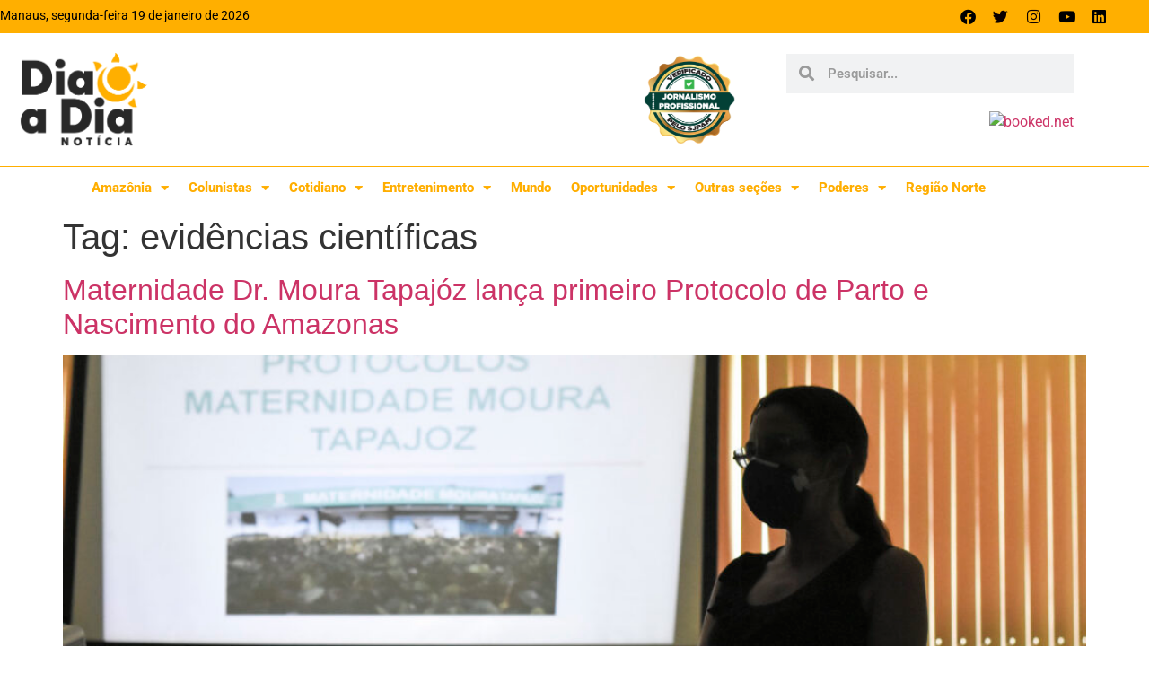

--- FILE ---
content_type: text/html; charset=UTF-8
request_url: https://diaadianoticia.com.br/tag/evidencias-cientificas/
body_size: 15640
content:
<!doctype html>
<html lang="pt-BR" prefix="og: https://ogp.me/ns#">
<head>
	<meta charset="UTF-8">
	<meta name="viewport" content="width=device-width, initial-scale=1">
	<link rel="profile" href="https://gmpg.org/xfn/11">
	
<!-- Otimização para mecanismos de pesquisa pelo Rank Math - https://rankmath.com/ -->
<title>evidências científicas - Dia a Dia Notícia</title>
<meta name="robots" content="follow, noindex"/>
<meta property="og:locale" content="pt_BR" />
<meta property="og:type" content="article" />
<meta property="og:title" content="evidências científicas - Dia a Dia Notícia" />
<meta property="og:url" content="https://diaadianoticia.com.br/tag/evidencias-cientificas/" />
<meta property="og:site_name" content="Dia a Dia Notícia" />
<meta property="og:image" content="https://dia-a-dia-noticia.s3.us-west-2.amazonaws.com/wp-content/uploads/2019/08/08220444/logo_dia_a_dia_noticia-1.png" />
<meta property="og:image:secure_url" content="https://dia-a-dia-noticia.s3.us-west-2.amazonaws.com/wp-content/uploads/2019/08/08220444/logo_dia_a_dia_noticia-1.png" />
<meta property="og:image:width" content="600" />
<meta property="og:image:height" content="442" />
<meta property="og:image:type" content="image/png" />
<meta name="twitter:card" content="summary_large_image" />
<meta name="twitter:title" content="evidências científicas - Dia a Dia Notícia" />
<meta name="twitter:image" content="https://dia-a-dia-noticia.s3.us-west-2.amazonaws.com/wp-content/uploads/2019/08/08220444/logo_dia_a_dia_noticia-1.png" />
<meta name="twitter:label1" content="Posts" />
<meta name="twitter:data1" content="1" />
<script type="application/ld+json" class="rank-math-schema">{"@context":"https://schema.org","@graph":[{"@type":"Person","@id":"https://diaadianoticia.com.br/#person","name":"Dia a Dia Not\u00edcia","image":{"@type":"ImageObject","@id":"https://diaadianoticia.com.br/#logo","url":"https://dia-a-dia-noticia.s3.us-west-2.amazonaws.com/wp-content/uploads/2019/08/08220444/logo_dia_a_dia_noticia-1.png","contentUrl":"https://dia-a-dia-noticia.s3.us-west-2.amazonaws.com/wp-content/uploads/2019/08/08220444/logo_dia_a_dia_noticia-1.png","caption":"Dia a Dia Not\u00edcia","inLanguage":"pt-BR","width":"600","height":"442"}},{"@type":"WebSite","@id":"https://diaadianoticia.com.br/#website","url":"https://diaadianoticia.com.br","name":"Dia a Dia Not\u00edcia","publisher":{"@id":"https://diaadianoticia.com.br/#person"},"inLanguage":"pt-BR"},{"@type":"CollectionPage","@id":"https://diaadianoticia.com.br/tag/evidencias-cientificas/#webpage","url":"https://diaadianoticia.com.br/tag/evidencias-cientificas/","name":"evid\u00eancias cient\u00edficas - Dia a Dia Not\u00edcia","isPartOf":{"@id":"https://diaadianoticia.com.br/#website"},"inLanguage":"pt-BR"}]}</script>
<!-- /Plugin de SEO Rank Math para WordPress -->

<link rel="alternate" type="application/rss+xml" title="Feed para Dia a Dia Notícia &raquo;" href="https://diaadianoticia.com.br/feed/" />
<link rel="alternate" type="application/rss+xml" title="Feed de comentários para Dia a Dia Notícia &raquo;" href="https://diaadianoticia.com.br/comments/feed/" />
<link rel="alternate" type="application/rss+xml" title="Feed de tag para Dia a Dia Notícia &raquo; evidências científicas" href="https://diaadianoticia.com.br/tag/evidencias-cientificas/feed/" />
<style id='wp-img-auto-sizes-contain-inline-css'>
img:is([sizes=auto i],[sizes^="auto," i]){contain-intrinsic-size:3000px 1500px}
/*# sourceURL=wp-img-auto-sizes-contain-inline-css */
</style>
<style id='wp-emoji-styles-inline-css'>

	img.wp-smiley, img.emoji {
		display: inline !important;
		border: none !important;
		box-shadow: none !important;
		height: 1em !important;
		width: 1em !important;
		margin: 0 0.07em !important;
		vertical-align: -0.1em !important;
		background: none !important;
		padding: 0 !important;
	}
/*# sourceURL=wp-emoji-styles-inline-css */
</style>
<link rel='stylesheet' id='wp-block-library-css' href='https://diaadianoticia.com.br/wp-includes/css/dist/block-library/style.min.css?ver=ff444275494067918c8dfcf9455c08f7' media='all' />
<link rel='stylesheet' id='jet-engine-frontend-css' href='https://diaadianoticia.com.br/wp-content/plugins/jet-engine/assets/css/frontend.css?ver=3.8.2.1' media='all' />
<style id='global-styles-inline-css'>
:root{--wp--preset--aspect-ratio--square: 1;--wp--preset--aspect-ratio--4-3: 4/3;--wp--preset--aspect-ratio--3-4: 3/4;--wp--preset--aspect-ratio--3-2: 3/2;--wp--preset--aspect-ratio--2-3: 2/3;--wp--preset--aspect-ratio--16-9: 16/9;--wp--preset--aspect-ratio--9-16: 9/16;--wp--preset--color--black: #000000;--wp--preset--color--cyan-bluish-gray: #abb8c3;--wp--preset--color--white: #ffffff;--wp--preset--color--pale-pink: #f78da7;--wp--preset--color--vivid-red: #cf2e2e;--wp--preset--color--luminous-vivid-orange: #ff6900;--wp--preset--color--luminous-vivid-amber: #fcb900;--wp--preset--color--light-green-cyan: #7bdcb5;--wp--preset--color--vivid-green-cyan: #00d084;--wp--preset--color--pale-cyan-blue: #8ed1fc;--wp--preset--color--vivid-cyan-blue: #0693e3;--wp--preset--color--vivid-purple: #9b51e0;--wp--preset--gradient--vivid-cyan-blue-to-vivid-purple: linear-gradient(135deg,rgb(6,147,227) 0%,rgb(155,81,224) 100%);--wp--preset--gradient--light-green-cyan-to-vivid-green-cyan: linear-gradient(135deg,rgb(122,220,180) 0%,rgb(0,208,130) 100%);--wp--preset--gradient--luminous-vivid-amber-to-luminous-vivid-orange: linear-gradient(135deg,rgb(252,185,0) 0%,rgb(255,105,0) 100%);--wp--preset--gradient--luminous-vivid-orange-to-vivid-red: linear-gradient(135deg,rgb(255,105,0) 0%,rgb(207,46,46) 100%);--wp--preset--gradient--very-light-gray-to-cyan-bluish-gray: linear-gradient(135deg,rgb(238,238,238) 0%,rgb(169,184,195) 100%);--wp--preset--gradient--cool-to-warm-spectrum: linear-gradient(135deg,rgb(74,234,220) 0%,rgb(151,120,209) 20%,rgb(207,42,186) 40%,rgb(238,44,130) 60%,rgb(251,105,98) 80%,rgb(254,248,76) 100%);--wp--preset--gradient--blush-light-purple: linear-gradient(135deg,rgb(255,206,236) 0%,rgb(152,150,240) 100%);--wp--preset--gradient--blush-bordeaux: linear-gradient(135deg,rgb(254,205,165) 0%,rgb(254,45,45) 50%,rgb(107,0,62) 100%);--wp--preset--gradient--luminous-dusk: linear-gradient(135deg,rgb(255,203,112) 0%,rgb(199,81,192) 50%,rgb(65,88,208) 100%);--wp--preset--gradient--pale-ocean: linear-gradient(135deg,rgb(255,245,203) 0%,rgb(182,227,212) 50%,rgb(51,167,181) 100%);--wp--preset--gradient--electric-grass: linear-gradient(135deg,rgb(202,248,128) 0%,rgb(113,206,126) 100%);--wp--preset--gradient--midnight: linear-gradient(135deg,rgb(2,3,129) 0%,rgb(40,116,252) 100%);--wp--preset--font-size--small: 13px;--wp--preset--font-size--medium: 20px;--wp--preset--font-size--large: 36px;--wp--preset--font-size--x-large: 42px;--wp--preset--spacing--20: 0.44rem;--wp--preset--spacing--30: 0.67rem;--wp--preset--spacing--40: 1rem;--wp--preset--spacing--50: 1.5rem;--wp--preset--spacing--60: 2.25rem;--wp--preset--spacing--70: 3.38rem;--wp--preset--spacing--80: 5.06rem;--wp--preset--shadow--natural: 6px 6px 9px rgba(0, 0, 0, 0.2);--wp--preset--shadow--deep: 12px 12px 50px rgba(0, 0, 0, 0.4);--wp--preset--shadow--sharp: 6px 6px 0px rgba(0, 0, 0, 0.2);--wp--preset--shadow--outlined: 6px 6px 0px -3px rgb(255, 255, 255), 6px 6px rgb(0, 0, 0);--wp--preset--shadow--crisp: 6px 6px 0px rgb(0, 0, 0);}:root { --wp--style--global--content-size: 800px;--wp--style--global--wide-size: 1200px; }:where(body) { margin: 0; }.wp-site-blocks > .alignleft { float: left; margin-right: 2em; }.wp-site-blocks > .alignright { float: right; margin-left: 2em; }.wp-site-blocks > .aligncenter { justify-content: center; margin-left: auto; margin-right: auto; }:where(.wp-site-blocks) > * { margin-block-start: 24px; margin-block-end: 0; }:where(.wp-site-blocks) > :first-child { margin-block-start: 0; }:where(.wp-site-blocks) > :last-child { margin-block-end: 0; }:root { --wp--style--block-gap: 24px; }:root :where(.is-layout-flow) > :first-child{margin-block-start: 0;}:root :where(.is-layout-flow) > :last-child{margin-block-end: 0;}:root :where(.is-layout-flow) > *{margin-block-start: 24px;margin-block-end: 0;}:root :where(.is-layout-constrained) > :first-child{margin-block-start: 0;}:root :where(.is-layout-constrained) > :last-child{margin-block-end: 0;}:root :where(.is-layout-constrained) > *{margin-block-start: 24px;margin-block-end: 0;}:root :where(.is-layout-flex){gap: 24px;}:root :where(.is-layout-grid){gap: 24px;}.is-layout-flow > .alignleft{float: left;margin-inline-start: 0;margin-inline-end: 2em;}.is-layout-flow > .alignright{float: right;margin-inline-start: 2em;margin-inline-end: 0;}.is-layout-flow > .aligncenter{margin-left: auto !important;margin-right: auto !important;}.is-layout-constrained > .alignleft{float: left;margin-inline-start: 0;margin-inline-end: 2em;}.is-layout-constrained > .alignright{float: right;margin-inline-start: 2em;margin-inline-end: 0;}.is-layout-constrained > .aligncenter{margin-left: auto !important;margin-right: auto !important;}.is-layout-constrained > :where(:not(.alignleft):not(.alignright):not(.alignfull)){max-width: var(--wp--style--global--content-size);margin-left: auto !important;margin-right: auto !important;}.is-layout-constrained > .alignwide{max-width: var(--wp--style--global--wide-size);}body .is-layout-flex{display: flex;}.is-layout-flex{flex-wrap: wrap;align-items: center;}.is-layout-flex > :is(*, div){margin: 0;}body .is-layout-grid{display: grid;}.is-layout-grid > :is(*, div){margin: 0;}body{padding-top: 0px;padding-right: 0px;padding-bottom: 0px;padding-left: 0px;}a:where(:not(.wp-element-button)){text-decoration: underline;}:root :where(.wp-element-button, .wp-block-button__link){background-color: #32373c;border-width: 0;color: #fff;font-family: inherit;font-size: inherit;font-style: inherit;font-weight: inherit;letter-spacing: inherit;line-height: inherit;padding-top: calc(0.667em + 2px);padding-right: calc(1.333em + 2px);padding-bottom: calc(0.667em + 2px);padding-left: calc(1.333em + 2px);text-decoration: none;text-transform: inherit;}.has-black-color{color: var(--wp--preset--color--black) !important;}.has-cyan-bluish-gray-color{color: var(--wp--preset--color--cyan-bluish-gray) !important;}.has-white-color{color: var(--wp--preset--color--white) !important;}.has-pale-pink-color{color: var(--wp--preset--color--pale-pink) !important;}.has-vivid-red-color{color: var(--wp--preset--color--vivid-red) !important;}.has-luminous-vivid-orange-color{color: var(--wp--preset--color--luminous-vivid-orange) !important;}.has-luminous-vivid-amber-color{color: var(--wp--preset--color--luminous-vivid-amber) !important;}.has-light-green-cyan-color{color: var(--wp--preset--color--light-green-cyan) !important;}.has-vivid-green-cyan-color{color: var(--wp--preset--color--vivid-green-cyan) !important;}.has-pale-cyan-blue-color{color: var(--wp--preset--color--pale-cyan-blue) !important;}.has-vivid-cyan-blue-color{color: var(--wp--preset--color--vivid-cyan-blue) !important;}.has-vivid-purple-color{color: var(--wp--preset--color--vivid-purple) !important;}.has-black-background-color{background-color: var(--wp--preset--color--black) !important;}.has-cyan-bluish-gray-background-color{background-color: var(--wp--preset--color--cyan-bluish-gray) !important;}.has-white-background-color{background-color: var(--wp--preset--color--white) !important;}.has-pale-pink-background-color{background-color: var(--wp--preset--color--pale-pink) !important;}.has-vivid-red-background-color{background-color: var(--wp--preset--color--vivid-red) !important;}.has-luminous-vivid-orange-background-color{background-color: var(--wp--preset--color--luminous-vivid-orange) !important;}.has-luminous-vivid-amber-background-color{background-color: var(--wp--preset--color--luminous-vivid-amber) !important;}.has-light-green-cyan-background-color{background-color: var(--wp--preset--color--light-green-cyan) !important;}.has-vivid-green-cyan-background-color{background-color: var(--wp--preset--color--vivid-green-cyan) !important;}.has-pale-cyan-blue-background-color{background-color: var(--wp--preset--color--pale-cyan-blue) !important;}.has-vivid-cyan-blue-background-color{background-color: var(--wp--preset--color--vivid-cyan-blue) !important;}.has-vivid-purple-background-color{background-color: var(--wp--preset--color--vivid-purple) !important;}.has-black-border-color{border-color: var(--wp--preset--color--black) !important;}.has-cyan-bluish-gray-border-color{border-color: var(--wp--preset--color--cyan-bluish-gray) !important;}.has-white-border-color{border-color: var(--wp--preset--color--white) !important;}.has-pale-pink-border-color{border-color: var(--wp--preset--color--pale-pink) !important;}.has-vivid-red-border-color{border-color: var(--wp--preset--color--vivid-red) !important;}.has-luminous-vivid-orange-border-color{border-color: var(--wp--preset--color--luminous-vivid-orange) !important;}.has-luminous-vivid-amber-border-color{border-color: var(--wp--preset--color--luminous-vivid-amber) !important;}.has-light-green-cyan-border-color{border-color: var(--wp--preset--color--light-green-cyan) !important;}.has-vivid-green-cyan-border-color{border-color: var(--wp--preset--color--vivid-green-cyan) !important;}.has-pale-cyan-blue-border-color{border-color: var(--wp--preset--color--pale-cyan-blue) !important;}.has-vivid-cyan-blue-border-color{border-color: var(--wp--preset--color--vivid-cyan-blue) !important;}.has-vivid-purple-border-color{border-color: var(--wp--preset--color--vivid-purple) !important;}.has-vivid-cyan-blue-to-vivid-purple-gradient-background{background: var(--wp--preset--gradient--vivid-cyan-blue-to-vivid-purple) !important;}.has-light-green-cyan-to-vivid-green-cyan-gradient-background{background: var(--wp--preset--gradient--light-green-cyan-to-vivid-green-cyan) !important;}.has-luminous-vivid-amber-to-luminous-vivid-orange-gradient-background{background: var(--wp--preset--gradient--luminous-vivid-amber-to-luminous-vivid-orange) !important;}.has-luminous-vivid-orange-to-vivid-red-gradient-background{background: var(--wp--preset--gradient--luminous-vivid-orange-to-vivid-red) !important;}.has-very-light-gray-to-cyan-bluish-gray-gradient-background{background: var(--wp--preset--gradient--very-light-gray-to-cyan-bluish-gray) !important;}.has-cool-to-warm-spectrum-gradient-background{background: var(--wp--preset--gradient--cool-to-warm-spectrum) !important;}.has-blush-light-purple-gradient-background{background: var(--wp--preset--gradient--blush-light-purple) !important;}.has-blush-bordeaux-gradient-background{background: var(--wp--preset--gradient--blush-bordeaux) !important;}.has-luminous-dusk-gradient-background{background: var(--wp--preset--gradient--luminous-dusk) !important;}.has-pale-ocean-gradient-background{background: var(--wp--preset--gradient--pale-ocean) !important;}.has-electric-grass-gradient-background{background: var(--wp--preset--gradient--electric-grass) !important;}.has-midnight-gradient-background{background: var(--wp--preset--gradient--midnight) !important;}.has-small-font-size{font-size: var(--wp--preset--font-size--small) !important;}.has-medium-font-size{font-size: var(--wp--preset--font-size--medium) !important;}.has-large-font-size{font-size: var(--wp--preset--font-size--large) !important;}.has-x-large-font-size{font-size: var(--wp--preset--font-size--x-large) !important;}
:root :where(.wp-block-pullquote){font-size: 1.5em;line-height: 1.6;}
/*# sourceURL=global-styles-inline-css */
</style>
<link rel='stylesheet' id='hello-elementor-css' href='https://diaadianoticia.com.br/wp-content/themes/hello-elementor__old/assets/css/reset.css?ver=3.4.4' media='all' />
<link rel='stylesheet' id='hello-elementor-theme-style-css' href='https://diaadianoticia.com.br/wp-content/themes/hello-elementor__old/assets/css/theme.css?ver=3.4.4' media='all' />
<link rel='stylesheet' id='hello-elementor-header-footer-css' href='https://diaadianoticia.com.br/wp-content/themes/hello-elementor__old/assets/css/header-footer.css?ver=3.4.4' media='all' />
<link rel='stylesheet' id='elementor-frontend-css' href='https://diaadianoticia.com.br/wp-content/plugins/elementor/assets/css/frontend.min.css?ver=3.34.1' media='all' />
<link rel='stylesheet' id='widget-social-icons-css' href='https://diaadianoticia.com.br/wp-content/plugins/elementor/assets/css/widget-social-icons.min.css?ver=3.34.1' media='all' />
<link rel='stylesheet' id='e-apple-webkit-css' href='https://diaadianoticia.com.br/wp-content/plugins/elementor/assets/css/conditionals/apple-webkit.min.css?ver=3.34.1' media='all' />
<link rel='stylesheet' id='widget-image-css' href='https://diaadianoticia.com.br/wp-content/plugins/elementor/assets/css/widget-image.min.css?ver=3.34.1' media='all' />
<link rel='stylesheet' id='widget-search-form-css' href='https://diaadianoticia.com.br/wp-content/plugins/elementor-pro/assets/css/widget-search-form.min.css?ver=3.34.0' media='all' />
<link rel='stylesheet' id='elementor-icons-shared-0-css' href='https://diaadianoticia.com.br/wp-content/plugins/elementor/assets/lib/font-awesome/css/fontawesome.min.css?ver=5.15.3' media='all' />
<link rel='stylesheet' id='elementor-icons-fa-solid-css' href='https://diaadianoticia.com.br/wp-content/plugins/elementor/assets/lib/font-awesome/css/solid.min.css?ver=5.15.3' media='all' />
<link rel='stylesheet' id='widget-nav-menu-css' href='https://diaadianoticia.com.br/wp-content/plugins/elementor-pro/assets/css/widget-nav-menu.min.css?ver=3.34.0' media='all' />
<link rel='stylesheet' id='e-animation-pop-css' href='https://diaadianoticia.com.br/wp-content/plugins/elementor/assets/lib/animations/styles/e-animation-pop.min.css?ver=3.34.1' media='all' />
<link rel='stylesheet' id='widget-heading-css' href='https://diaadianoticia.com.br/wp-content/plugins/elementor/assets/css/widget-heading.min.css?ver=3.34.1' media='all' />
<link rel='stylesheet' id='elementor-icons-css' href='https://diaadianoticia.com.br/wp-content/plugins/elementor/assets/lib/eicons/css/elementor-icons.min.css?ver=5.45.0' media='all' />
<link rel='stylesheet' id='elementor-post-527-css' href='https://diaadianoticia.com.br/wp-content/uploads/elementor/css/post-527.css?ver=1767954130' media='all' />
<link rel='stylesheet' id='elementor-post-15-css' href='https://diaadianoticia.com.br/wp-content/uploads/elementor/css/post-15.css?ver=1767954130' media='all' />
<link rel='stylesheet' id='elementor-post-249-css' href='https://diaadianoticia.com.br/wp-content/uploads/elementor/css/post-249.css?ver=1767954131' media='all' />
<link rel='stylesheet' id='elementor-gf-local-roboto-css' href='https://diaadianoticia.com.br/wp-content/uploads/elementor/google-fonts/css/roboto.css?ver=1750169243' media='all' />
<link rel='stylesheet' id='elementor-icons-fa-brands-css' href='https://diaadianoticia.com.br/wp-content/plugins/elementor/assets/lib/font-awesome/css/brands.min.css?ver=5.15.3' media='all' />
<script src="https://diaadianoticia.com.br/wp-includes/js/jquery/jquery.min.js?ver=3.7.1" id="jquery-core-js"></script>
<script src="https://diaadianoticia.com.br/wp-includes/js/jquery/jquery-migrate.min.js?ver=3.4.1" id="jquery-migrate-js"></script>
<link rel="https://api.w.org/" href="https://diaadianoticia.com.br/wp-json/" /><link rel="alternate" title="JSON" type="application/json" href="https://diaadianoticia.com.br/wp-json/wp/v2/tags/12190" /><link rel="EditURI" type="application/rsd+xml" title="RSD" href="https://diaadianoticia.com.br/xmlrpc.php?rsd" />

<meta name="generator" content="Elementor 3.34.1; settings: css_print_method-external, google_font-enabled, font_display-swap">
			<style>
				.e-con.e-parent:nth-of-type(n+4):not(.e-lazyloaded):not(.e-no-lazyload),
				.e-con.e-parent:nth-of-type(n+4):not(.e-lazyloaded):not(.e-no-lazyload) * {
					background-image: none !important;
				}
				@media screen and (max-height: 1024px) {
					.e-con.e-parent:nth-of-type(n+3):not(.e-lazyloaded):not(.e-no-lazyload),
					.e-con.e-parent:nth-of-type(n+3):not(.e-lazyloaded):not(.e-no-lazyload) * {
						background-image: none !important;
					}
				}
				@media screen and (max-height: 640px) {
					.e-con.e-parent:nth-of-type(n+2):not(.e-lazyloaded):not(.e-no-lazyload),
					.e-con.e-parent:nth-of-type(n+2):not(.e-lazyloaded):not(.e-no-lazyload) * {
						background-image: none !important;
					}
				}
			</style>
			<link rel="icon" href="https://dia-a-dia-noticia.s3.us-west-2.amazonaws.com/wp-content/uploads/2021/03/08181426/cropped-favicon-1-32x32.png" sizes="32x32" />
<link rel="icon" href="https://dia-a-dia-noticia.s3.us-west-2.amazonaws.com/wp-content/uploads/2021/03/08181426/cropped-favicon-1-192x192.png" sizes="192x192" />
<link rel="apple-touch-icon" href="https://dia-a-dia-noticia.s3.us-west-2.amazonaws.com/wp-content/uploads/2021/03/08181426/cropped-favicon-1-180x180.png" />
<meta name="msapplication-TileImage" content="https://dia-a-dia-noticia.s3.us-west-2.amazonaws.com/wp-content/uploads/2021/03/08181426/cropped-favicon-1-270x270.png" />
	
		<!-- Global site tag (gtag.js) - Google Analytics -->
	<script async src="https://www.googletagmanager.com/gtag/js?id=G-GG1BT661X1"></script>
	<script>
	  window.dataLayer = window.dataLayer || [];
	  function gtag(){dataLayer.push(arguments);}
	  gtag('js', new Date());

	  gtag('config', 'G-GG1BT661X1');
	</script>
	
	<script async src="https://pagead2.googlesyndication.com/pagead/js/adsbygoogle.js?client=ca-pub-6791951914809129"
     crossorigin="anonymous"></script>
	
	<!-- ANUNCIOS GOVERNO/PREFEITURA -->
	<script async src="https://securepubads.g.doubleclick.net/tag/js/gpt.js"></script>
	<script>
	  window.googletag = window.googletag || {cmd: []};
	  googletag.cmd.push(function() {
		googletag.defineSlot('/21799500428/241portaldiaadiaonline', [[970, 250], [1290, 200], [970, 90], [728, 90], [300, 250], [392, 450], [1200, 90]], 'div-gpt-ad-1686144037543-0').addService(googletag.pubads());
		googletag.defineSlot('/21799500428/246portaldiaadiaonline', [[392, 450], [970, 250], [1290, 200], [300, 250], [728, 90], [970, 90], [1200, 90]], 'div-gpt-ad-1686144032994-0').addService(googletag.pubads());
		googletag.defineSlot('/194553192/pmm_portaldiaadianoticias', [[798, 136], [1000, 255], [750, 200], [970, 150], [900, 100], [1140, 200], [300, 250], [300, 300], [300, 600], [680, 180], [1, 1]], 'div-gpt-ad-1686144150911-0').addService(googletag.pubads());
		googletag.pubads().enableSingleRequest();
		googletag.pubads().collapseEmptyDivs();
		googletag.enableServices();
	  });
	</script>
	 
	<!-- BET -->
	<script data-cfasync="false" type="text/javascript" id="clever-core"> 
    /* <![CDATA[ */
        (function (document, window) {
            var a, c = document.createElement("script"), f = window.frameElement;

            c.id = "CleverCoreLoader76509";
            c.src = "https://scripts.cleverwebserver.com/8dca3addb63ae970cf4dca8a04ba05c7.js";

            c.async = !0;
            c.type = "text/javascript";
            c.setAttribute("data-target", window.name || (f && f.getAttribute("id")));
            c.setAttribute("data-callback", "put-your-callback-function-here");
            c.setAttribute("data-callback-url-click", "put-your-click-macro-here");
            c.setAttribute("data-callback-url-view", "put-your-view-macro-here");

            try {
                a = parent.document.getElementsByTagName("script")[0] || document.getElementsByTagName("script")[0];
            } catch (e) {
                a = !1;
            }

            a || (a = document.getElementsByTagName("head")[0] || document.getElementsByTagName("body")[0]);
            a.parentNode.insertBefore(c, a);
        })(document, window);
    /* ]]> */ 
    </script> 
	
	
</head>
<body class="archive tag tag-evidencias-cientificas tag-12190 wp-embed-responsive wp-theme-hello-elementor__old hello-elementor-default elementor-default elementor-kit-527">


<a class="skip-link screen-reader-text" href="#content">Ir para o conteúdo</a>

		<header data-elementor-type="header" data-elementor-id="15" class="elementor elementor-15 elementor-location-header" data-elementor-post-type="elementor_library">
					<section class="elementor-section elementor-top-section elementor-element elementor-element-33a6d99 elementor-section-boxed elementor-section-height-default elementor-section-height-default" data-id="33a6d99" data-element_type="section" data-settings="{&quot;background_background&quot;:&quot;classic&quot;}">
						<div class="elementor-container elementor-column-gap-default">
					<div class="elementor-column elementor-col-100 elementor-top-column elementor-element elementor-element-bfc5f76" data-id="bfc5f76" data-element_type="column">
			<div class="elementor-widget-wrap elementor-element-populated">
						<div class="elementor-element elementor-element-eaba2d2 elementor-widget__width-auto elementor-widget-mobile__width-inherit elementor-widget elementor-widget-text-editor" data-id="eaba2d2" data-element_type="widget" data-widget_type="text-editor.default">
									Manaus, segunda-feira 19 de janeiro de 2026								</div>
				<div class="elementor-element elementor-element-b7d1206 elementor-widget__width-auto elementor-widget-mobile__width-inherit elementor-shape-rounded elementor-grid-0 e-grid-align-center elementor-widget elementor-widget-social-icons" data-id="b7d1206" data-element_type="widget" data-widget_type="social-icons.default">
							<div class="elementor-social-icons-wrapper elementor-grid" role="list">
							<span class="elementor-grid-item" role="listitem">
					<a class="elementor-icon elementor-social-icon elementor-social-icon-facebook elementor-repeater-item-0eb9f87" href="https://www.facebook.com/portaldiaadianoticia?mibextid=LQQJ4d" target="_blank">
						<span class="elementor-screen-only">Facebook</span>
						<i aria-hidden="true" class="fab fa-facebook"></i>					</a>
				</span>
							<span class="elementor-grid-item" role="listitem">
					<a class="elementor-icon elementor-social-icon elementor-social-icon-twitter elementor-repeater-item-5f9c6fd" href="https://twitter.com/portaldiaadia" target="_blank">
						<span class="elementor-screen-only">Twitter</span>
						<i aria-hidden="true" class="fab fa-twitter"></i>					</a>
				</span>
							<span class="elementor-grid-item" role="listitem">
					<a class="elementor-icon elementor-social-icon elementor-social-icon-instagram elementor-repeater-item-c5a0021" href="https://www.instagram.com/portaldiaadia/" target="_blank">
						<span class="elementor-screen-only">Instagram</span>
						<i aria-hidden="true" class="fab fa-instagram"></i>					</a>
				</span>
							<span class="elementor-grid-item" role="listitem">
					<a class="elementor-icon elementor-social-icon elementor-social-icon-youtube elementor-repeater-item-85ca47c" href="https://www.youtube.com/@diaadianoticia2536" target="_blank">
						<span class="elementor-screen-only">Youtube</span>
						<i aria-hidden="true" class="fab fa-youtube"></i>					</a>
				</span>
							<span class="elementor-grid-item" role="listitem">
					<a class="elementor-icon elementor-social-icon elementor-social-icon-linkedin elementor-repeater-item-75e9048" href="https://www.linkedin.com/in/dia-a-dia-not%C3%ADcia-923a26215" target="_blank">
						<span class="elementor-screen-only">Linkedin</span>
						<i aria-hidden="true" class="fab fa-linkedin"></i>					</a>
				</span>
					</div>
						</div>
					</div>
		</div>
					</div>
		</section>
				<section class="elementor-section elementor-top-section elementor-element elementor-element-229a923 elementor-hidden-phone elementor-hidden-tablet elementor-section-boxed elementor-section-height-default elementor-section-height-default" data-id="229a923" data-element_type="section">
						<div class="elementor-container elementor-column-gap-default">
					<div class="elementor-column elementor-col-33 elementor-top-column elementor-element elementor-element-8fdbbdb" data-id="8fdbbdb" data-element_type="column">
			<div class="elementor-widget-wrap elementor-element-populated">
						<div class="elementor-element elementor-element-7876927 elementor-widget elementor-widget-image" data-id="7876927" data-element_type="widget" data-widget_type="image.default">
																<a href="https://diaadianoticia.com.br">
							<img fetchpriority="high" width="600" height="442" src="https://dia-a-dia-noticia.s3.us-west-2.amazonaws.com/wp-content/uploads/2019/08/08143034/logo_dia_a_dia_noticia-1-1.png" class="attachment-large size-large wp-image-274952" alt="" srcset="https://dia-a-dia-noticia.s3.us-west-2.amazonaws.com/wp-content/uploads/2019/08/08143034/logo_dia_a_dia_noticia-1-1.png 600w, https://dia-a-dia-noticia.s3.us-west-2.amazonaws.com/wp-content/uploads/2019/08/08143034/logo_dia_a_dia_noticia-1-1-300x221.png 300w" sizes="(max-width: 600px) 100vw, 600px" />								</a>
															</div>
					</div>
		</div>
				<div class="elementor-column elementor-col-33 elementor-top-column elementor-element elementor-element-e0baf71" data-id="e0baf71" data-element_type="column">
			<div class="elementor-widget-wrap elementor-element-populated">
						<div class="elementor-element elementor-element-c35b235 elementor-widget__width-initial elementor-widget elementor-widget-image" data-id="c35b235" data-element_type="widget" data-widget_type="image.default">
																<a href="https://diaadianoticia.com.br">
							<img width="800" height="788" src="https://dia-a-dia-noticia.s3.us-west-2.amazonaws.com/wp-content/uploads/2019/08/08220441/selo-1024x1009.png" class="attachment-large size-large wp-image-160716" alt="" srcset="https://dia-a-dia-noticia.s3.us-west-2.amazonaws.com/wp-content/uploads/2019/08/08220441/selo-1024x1009.png 1024w, https://dia-a-dia-noticia.s3.us-west-2.amazonaws.com/wp-content/uploads/2019/08/08220441/selo-300x296.png 300w, https://dia-a-dia-noticia.s3.us-west-2.amazonaws.com/wp-content/uploads/2019/08/08220441/selo-768x757.png 768w, https://dia-a-dia-noticia.s3.us-west-2.amazonaws.com/wp-content/uploads/2019/08/08220441/selo-20x20.png 20w, https://dia-a-dia-noticia.s3.us-west-2.amazonaws.com/wp-content/uploads/2019/08/08220441/selo.png 1431w" sizes="(max-width: 800px) 100vw, 800px" />								</a>
															</div>
					</div>
		</div>
				<div class="elementor-column elementor-col-33 elementor-top-column elementor-element elementor-element-9c1feb9" data-id="9c1feb9" data-element_type="column">
			<div class="elementor-widget-wrap elementor-element-populated">
						<section class="elementor-section elementor-inner-section elementor-element elementor-element-d6e6e00 elementor-section-boxed elementor-section-height-default elementor-section-height-default" data-id="d6e6e00" data-element_type="section">
						<div class="elementor-container elementor-column-gap-default">
					<div class="elementor-column elementor-col-100 elementor-inner-column elementor-element elementor-element-1b5e4a5" data-id="1b5e4a5" data-element_type="column">
			<div class="elementor-widget-wrap elementor-element-populated">
						<div class="elementor-element elementor-element-e03d92a elementor-search-form--skin-minimal elementor-widget-mobile__width-auto elementor-widget elementor-widget-search-form" data-id="e03d92a" data-element_type="widget" data-settings="{&quot;skin&quot;:&quot;minimal&quot;}" data-widget_type="search-form.default">
							<search role="search">
			<form class="elementor-search-form" action="https://diaadianoticia.com.br" method="get">
												<div class="elementor-search-form__container">
					<label class="elementor-screen-only" for="elementor-search-form-e03d92a">Pesquisar</label>

											<div class="elementor-search-form__icon">
							<i aria-hidden="true" class="fas fa-search"></i>							<span class="elementor-screen-only">Pesquisar</span>
						</div>
					
					<input id="elementor-search-form-e03d92a" placeholder="Pesquisar..." class="elementor-search-form__input" type="search" name="s" value="">
					
					
									</div>
			</form>
		</search>
						</div>
				<div class="elementor-element elementor-element-82bcf51 elementor-widget__width-auto elementor-widget elementor-widget-text-editor" data-id="82bcf51" data-element_type="widget" data-widget_type="text-editor.default">
									<p><!-- weather widget start --><a href="https://ibooked.com.br/weather/manaus-18510" target="_blank" rel="noopener"><img src="https://w.bookcdn.com/weather/picture/21_18510_1_8_ecf0f1_250_bdc3c7_9da2a6_ffffff_1_2071c9_ffffff_0_6.png?scode=124&amp;domid=&amp;anc_id=6074" alt="booked.net" /></a><!-- weather widget end --></p>								</div>
					</div>
		</div>
					</div>
		</section>
					</div>
		</div>
					</div>
		</section>
				<section class="elementor-section elementor-top-section elementor-element elementor-element-89947ee elementor-hidden-phone elementor-hidden-tablet elementor-section-boxed elementor-section-height-default elementor-section-height-default" data-id="89947ee" data-element_type="section" data-settings="{&quot;background_background&quot;:&quot;classic&quot;}">
						<div class="elementor-container elementor-column-gap-default">
					<div class="elementor-column elementor-col-100 elementor-top-column elementor-element elementor-element-e4c8737" data-id="e4c8737" data-element_type="column">
			<div class="elementor-widget-wrap elementor-element-populated">
						<div class="elementor-element elementor-element-079c9d6 elementor-nav-menu__align-center elementor-nav-menu--stretch elementor-widget-tablet__width-initial elementor-nav-menu--dropdown-tablet elementor-nav-menu__text-align-aside elementor-nav-menu--toggle elementor-nav-menu--burger elementor-widget elementor-widget-nav-menu" data-id="079c9d6" data-element_type="widget" data-settings="{&quot;full_width&quot;:&quot;stretch&quot;,&quot;layout&quot;:&quot;horizontal&quot;,&quot;submenu_icon&quot;:{&quot;value&quot;:&quot;&lt;i class=\&quot;fas fa-caret-down\&quot; aria-hidden=\&quot;true\&quot;&gt;&lt;\/i&gt;&quot;,&quot;library&quot;:&quot;fa-solid&quot;},&quot;toggle&quot;:&quot;burger&quot;}" data-widget_type="nav-menu.default">
								<nav aria-label="Menu" class="elementor-nav-menu--main elementor-nav-menu__container elementor-nav-menu--layout-horizontal e--pointer-none">
				<ul id="menu-1-079c9d6" class="elementor-nav-menu"><li class="menu-item menu-item-type-taxonomy menu-item-object-category menu-item-has-children menu-item-603"><a href="https://diaadianoticia.com.br/secao/amazonia/" class="elementor-item">Amazônia</a>
<ul class="sub-menu elementor-nav-menu--dropdown">
	<li class="menu-item menu-item-type-taxonomy menu-item-object-category menu-item-64371"><a href="https://diaadianoticia.com.br/secao/meio-ambiente/" class="elementor-sub-item">Meio Ambiente</a></li>
</ul>
</li>
<li class="menu-item menu-item-type-custom menu-item-object-custom menu-item-has-children menu-item-66865"><a href="#" class="elementor-item elementor-item-anchor">Colunistas</a>
<ul class="sub-menu elementor-nav-menu--dropdown">
	<li class="menu-item menu-item-type-post_type menu-item-object-page menu-item-66874"><a href="https://diaadianoticia.com.br/anny-melo/" class="elementor-sub-item">Artigos – Anny Melo</a></li>
	<li class="menu-item menu-item-type-post_type menu-item-object-page menu-item-66866"><a href="https://diaadianoticia.com.br/artigos-com-a-palavra/" class="elementor-sub-item">Artigos – Com a Palavra</a></li>
	<li class="menu-item menu-item-type-post_type menu-item-object-page menu-item-126297"><a href="https://diaadianoticia.com.br/artigos-danilo-bauer/" class="elementor-sub-item">Artigos – Danilo Bauer</a></li>
	<li class="menu-item menu-item-type-post_type menu-item-object-page menu-item-225916"><a href="https://diaadianoticia.com.br/artigos-elendrea-cavalcante/" class="elementor-sub-item">Artigos – Elendrea Cavalcante</a></li>
	<li class="menu-item menu-item-type-post_type menu-item-object-page menu-item-66868"><a href="https://diaadianoticia.com.br/artigos-heloiza-daou/" class="elementor-sub-item">Artigos – Heloiza Daou</a></li>
	<li class="menu-item menu-item-type-post_type menu-item-object-page menu-item-66869"><a href="https://diaadianoticia.com.br/artigos-ines-daou/" class="elementor-sub-item">Artigos – Inês Daou</a></li>
	<li class="menu-item menu-item-type-post_type menu-item-object-page menu-item-66870"><a href="https://diaadianoticia.com.br/artigos-jessica-zany/" class="elementor-sub-item">Artigos – Jéssica Zany</a></li>
	<li class="menu-item menu-item-type-post_type menu-item-object-page menu-item-66873"><a href="https://diaadianoticia.com.br/lorena-isabelle/" class="elementor-sub-item">Artigos – Lorena Isabelle</a></li>
	<li class="menu-item menu-item-type-post_type menu-item-object-page menu-item-66867"><a href="https://diaadianoticia.com.br/artigos-rui-carvalho/" class="elementor-sub-item">Artigos – Rui Carvalho</a></li>
	<li class="menu-item menu-item-type-post_type menu-item-object-page menu-item-66872"><a href="https://diaadianoticia.com.br/samizasoares/" class="elementor-sub-item">Artigos – Samiza Soares</a></li>
	<li class="menu-item menu-item-type-post_type menu-item-object-page menu-item-129634"><a href="https://diaadianoticia.com.br/sergio-bruno/" class="elementor-sub-item">Artigos – Sergio Bruno</a></li>
	<li class="menu-item menu-item-type-post_type menu-item-object-page menu-item-66871"><a href="https://diaadianoticia.com.br/artigos-sergio-sahdo/" class="elementor-sub-item">Artigos – Sergio Sahdo</a></li>
	<li class="menu-item menu-item-type-post_type menu-item-object-page menu-item-129635"><a href="https://diaadianoticia.com.br/artigos-emanuelle-araujo/" class="elementor-sub-item">Artigos – Turismo do Dia</a></li>
</ul>
</li>
<li class="menu-item menu-item-type-taxonomy menu-item-object-category menu-item-has-children menu-item-541"><a href="https://diaadianoticia.com.br/secao/cotidiano/" class="elementor-item">Cotidiano</a>
<ul class="sub-menu elementor-nav-menu--dropdown">
	<li class="menu-item menu-item-type-taxonomy menu-item-object-category menu-item-46810"><a href="https://diaadianoticia.com.br/secao/saude/" class="elementor-sub-item">Saúde</a></li>
	<li class="menu-item menu-item-type-taxonomy menu-item-object-category menu-item-601"><a href="https://diaadianoticia.com.br/secao/interior/" class="elementor-sub-item">Interior</a></li>
	<li class="menu-item menu-item-type-taxonomy menu-item-object-category menu-item-600"><a href="https://diaadianoticia.com.br/secao/cidades/" class="elementor-sub-item">Cidades</a></li>
	<li class="menu-item menu-item-type-taxonomy menu-item-object-category menu-item-44528"><a href="https://diaadianoticia.com.br/secao/coronavirus/" class="elementor-sub-item">Coronavírus</a></li>
	<li class="menu-item menu-item-type-taxonomy menu-item-object-category menu-item-111925"><a href="https://diaadianoticia.com.br/secao/diversidade/" class="elementor-sub-item">Diversidade</a></li>
	<li class="menu-item menu-item-type-taxonomy menu-item-object-category menu-item-64370"><a href="https://diaadianoticia.com.br/secao/educacao/" class="elementor-sub-item">Educação</a></li>
	<li class="menu-item menu-item-type-taxonomy menu-item-object-category menu-item-118675"><a href="https://diaadianoticia.com.br/secao/tecnologia/" class="elementor-sub-item">Tecnologia</a></li>
	<li class="menu-item menu-item-type-taxonomy menu-item-object-category menu-item-64385"><a href="https://diaadianoticia.com.br/secao/pets/" class="elementor-sub-item">Pets</a></li>
</ul>
</li>
<li class="menu-item menu-item-type-taxonomy menu-item-object-category menu-item-has-children menu-item-542"><a href="https://diaadianoticia.com.br/secao/entretenimento/" class="elementor-item">Entretenimento</a>
<ul class="sub-menu elementor-nav-menu--dropdown">
	<li class="menu-item menu-item-type-taxonomy menu-item-object-category menu-item-274380"><a href="https://diaadianoticia.com.br/secao/parintins/" class="elementor-sub-item">Parintins 2025</a></li>
	<li class="menu-item menu-item-type-taxonomy menu-item-object-category menu-item-604"><a href="https://diaadianoticia.com.br/secao/celebridades/" class="elementor-sub-item">Celebridades</a></li>
	<li class="menu-item menu-item-type-taxonomy menu-item-object-category menu-item-64381"><a href="https://diaadianoticia.com.br/secao/eventos/" class="elementor-sub-item">Eventos</a></li>
	<li class="menu-item menu-item-type-post_type menu-item-object-page menu-item-274382"><a href="https://diaadianoticia.com.br/fofoca-em-dia/" class="elementor-sub-item">Fofoca em Dia</a></li>
	<li class="menu-item menu-item-type-taxonomy menu-item-object-category menu-item-605"><a href="https://diaadianoticia.com.br/secao/cinema-filme/" class="elementor-sub-item">Cinema &amp; Filme</a></li>
	<li class="menu-item menu-item-type-taxonomy menu-item-object-category menu-item-111926"><a href="https://diaadianoticia.com.br/secao/musica/" class="elementor-sub-item">Música</a></li>
	<li class="menu-item menu-item-type-taxonomy menu-item-object-category menu-item-64373"><a href="https://diaadianoticia.com.br/secao/cultura/" class="elementor-sub-item">Cultura</a></li>
	<li class="menu-item menu-item-type-taxonomy menu-item-object-category menu-item-551"><a href="https://diaadianoticia.com.br/secao/livros/" class="elementor-sub-item">Livros</a></li>
</ul>
</li>
<li class="menu-item menu-item-type-taxonomy menu-item-object-category menu-item-546"><a href="https://diaadianoticia.com.br/secao/mundo/" class="elementor-item">Mundo</a></li>
<li class="menu-item menu-item-type-taxonomy menu-item-object-category menu-item-has-children menu-item-547"><a href="https://diaadianoticia.com.br/secao/oportunidades/" class="elementor-item">Oportunidades</a>
<ul class="sub-menu elementor-nav-menu--dropdown">
	<li class="menu-item menu-item-type-taxonomy menu-item-object-category menu-item-2368"><a href="https://diaadianoticia.com.br/secao/cursos/" class="elementor-sub-item">Cursos</a></li>
	<li class="menu-item menu-item-type-taxonomy menu-item-object-category menu-item-2367"><a href="https://diaadianoticia.com.br/secao/concursos/" class="elementor-sub-item">Concursos</a></li>
	<li class="menu-item menu-item-type-taxonomy menu-item-object-category menu-item-2369"><a href="https://diaadianoticia.com.br/secao/empregos/" class="elementor-sub-item">Empregos</a></li>
	<li class="menu-item menu-item-type-taxonomy menu-item-object-category menu-item-2370"><a href="https://diaadianoticia.com.br/secao/vestibular/" class="elementor-sub-item">Vestibular</a></li>
</ul>
</li>
<li class="menu-item menu-item-type-custom menu-item-object-custom menu-item-has-children menu-item-64378"><a href="#" class="elementor-item elementor-item-anchor">Outras seções</a>
<ul class="sub-menu elementor-nav-menu--dropdown">
	<li class="menu-item menu-item-type-taxonomy menu-item-object-category menu-item-64382"><a href="https://diaadianoticia.com.br/secao/economia/" class="elementor-sub-item">Economia</a></li>
	<li class="menu-item menu-item-type-taxonomy menu-item-object-category menu-item-64384"><a href="https://diaadianoticia.com.br/secao/esporte/" class="elementor-sub-item">Esporte</a></li>
	<li class="menu-item menu-item-type-taxonomy menu-item-object-category menu-item-64386"><a href="https://diaadianoticia.com.br/secao/moda-beleza/" class="elementor-sub-item">Moda &amp; Beleza</a></li>
	<li class="menu-item menu-item-type-taxonomy menu-item-object-category menu-item-602"><a href="https://diaadianoticia.com.br/secao/policia-cotidiano/" class="elementor-sub-item">Polícia</a></li>
	<li class="menu-item menu-item-type-taxonomy menu-item-object-category menu-item-64383"><a href="https://diaadianoticia.com.br/secao/turismo/" class="elementor-sub-item">Turismo</a></li>
</ul>
</li>
<li class="menu-item menu-item-type-taxonomy menu-item-object-category menu-item-has-children menu-item-549"><a href="https://diaadianoticia.com.br/secao/poderes/" class="elementor-item">Poderes</a>
<ul class="sub-menu elementor-nav-menu--dropdown">
	<li class="menu-item menu-item-type-taxonomy menu-item-object-category menu-item-193156"><a href="https://diaadianoticia.com.br/secao/eleicoes-2024/" class="elementor-sub-item">Eleições 2024</a></li>
	<li class="menu-item menu-item-type-taxonomy menu-item-object-category menu-item-118677"><a href="https://diaadianoticia.com.br/secao/eleicoes-2022/" class="elementor-sub-item">Eleições 2022</a></li>
	<li class="menu-item menu-item-type-taxonomy menu-item-object-category menu-item-64380"><a href="https://diaadianoticia.com.br/secao/eleicoes2020/" class="elementor-sub-item">Eleições 2020</a></li>
</ul>
</li>
<li class="menu-item menu-item-type-taxonomy menu-item-object-category menu-item-64374"><a href="https://diaadianoticia.com.br/secao/regiao-norte/" class="elementor-item">Região Norte</a></li>
</ul>			</nav>
					<div class="elementor-menu-toggle" role="button" tabindex="0" aria-label="Alternar menu" aria-expanded="false">
			<i aria-hidden="true" role="presentation" class="elementor-menu-toggle__icon--open eicon-menu-bar"></i><i aria-hidden="true" role="presentation" class="elementor-menu-toggle__icon--close eicon-close"></i>		</div>
					<nav class="elementor-nav-menu--dropdown elementor-nav-menu__container" aria-hidden="true">
				<ul id="menu-2-079c9d6" class="elementor-nav-menu"><li class="menu-item menu-item-type-taxonomy menu-item-object-category menu-item-has-children menu-item-603"><a href="https://diaadianoticia.com.br/secao/amazonia/" class="elementor-item" tabindex="-1">Amazônia</a>
<ul class="sub-menu elementor-nav-menu--dropdown">
	<li class="menu-item menu-item-type-taxonomy menu-item-object-category menu-item-64371"><a href="https://diaadianoticia.com.br/secao/meio-ambiente/" class="elementor-sub-item" tabindex="-1">Meio Ambiente</a></li>
</ul>
</li>
<li class="menu-item menu-item-type-custom menu-item-object-custom menu-item-has-children menu-item-66865"><a href="#" class="elementor-item elementor-item-anchor" tabindex="-1">Colunistas</a>
<ul class="sub-menu elementor-nav-menu--dropdown">
	<li class="menu-item menu-item-type-post_type menu-item-object-page menu-item-66874"><a href="https://diaadianoticia.com.br/anny-melo/" class="elementor-sub-item" tabindex="-1">Artigos – Anny Melo</a></li>
	<li class="menu-item menu-item-type-post_type menu-item-object-page menu-item-66866"><a href="https://diaadianoticia.com.br/artigos-com-a-palavra/" class="elementor-sub-item" tabindex="-1">Artigos – Com a Palavra</a></li>
	<li class="menu-item menu-item-type-post_type menu-item-object-page menu-item-126297"><a href="https://diaadianoticia.com.br/artigos-danilo-bauer/" class="elementor-sub-item" tabindex="-1">Artigos – Danilo Bauer</a></li>
	<li class="menu-item menu-item-type-post_type menu-item-object-page menu-item-225916"><a href="https://diaadianoticia.com.br/artigos-elendrea-cavalcante/" class="elementor-sub-item" tabindex="-1">Artigos – Elendrea Cavalcante</a></li>
	<li class="menu-item menu-item-type-post_type menu-item-object-page menu-item-66868"><a href="https://diaadianoticia.com.br/artigos-heloiza-daou/" class="elementor-sub-item" tabindex="-1">Artigos – Heloiza Daou</a></li>
	<li class="menu-item menu-item-type-post_type menu-item-object-page menu-item-66869"><a href="https://diaadianoticia.com.br/artigos-ines-daou/" class="elementor-sub-item" tabindex="-1">Artigos – Inês Daou</a></li>
	<li class="menu-item menu-item-type-post_type menu-item-object-page menu-item-66870"><a href="https://diaadianoticia.com.br/artigos-jessica-zany/" class="elementor-sub-item" tabindex="-1">Artigos – Jéssica Zany</a></li>
	<li class="menu-item menu-item-type-post_type menu-item-object-page menu-item-66873"><a href="https://diaadianoticia.com.br/lorena-isabelle/" class="elementor-sub-item" tabindex="-1">Artigos – Lorena Isabelle</a></li>
	<li class="menu-item menu-item-type-post_type menu-item-object-page menu-item-66867"><a href="https://diaadianoticia.com.br/artigos-rui-carvalho/" class="elementor-sub-item" tabindex="-1">Artigos – Rui Carvalho</a></li>
	<li class="menu-item menu-item-type-post_type menu-item-object-page menu-item-66872"><a href="https://diaadianoticia.com.br/samizasoares/" class="elementor-sub-item" tabindex="-1">Artigos – Samiza Soares</a></li>
	<li class="menu-item menu-item-type-post_type menu-item-object-page menu-item-129634"><a href="https://diaadianoticia.com.br/sergio-bruno/" class="elementor-sub-item" tabindex="-1">Artigos – Sergio Bruno</a></li>
	<li class="menu-item menu-item-type-post_type menu-item-object-page menu-item-66871"><a href="https://diaadianoticia.com.br/artigos-sergio-sahdo/" class="elementor-sub-item" tabindex="-1">Artigos – Sergio Sahdo</a></li>
	<li class="menu-item menu-item-type-post_type menu-item-object-page menu-item-129635"><a href="https://diaadianoticia.com.br/artigos-emanuelle-araujo/" class="elementor-sub-item" tabindex="-1">Artigos – Turismo do Dia</a></li>
</ul>
</li>
<li class="menu-item menu-item-type-taxonomy menu-item-object-category menu-item-has-children menu-item-541"><a href="https://diaadianoticia.com.br/secao/cotidiano/" class="elementor-item" tabindex="-1">Cotidiano</a>
<ul class="sub-menu elementor-nav-menu--dropdown">
	<li class="menu-item menu-item-type-taxonomy menu-item-object-category menu-item-46810"><a href="https://diaadianoticia.com.br/secao/saude/" class="elementor-sub-item" tabindex="-1">Saúde</a></li>
	<li class="menu-item menu-item-type-taxonomy menu-item-object-category menu-item-601"><a href="https://diaadianoticia.com.br/secao/interior/" class="elementor-sub-item" tabindex="-1">Interior</a></li>
	<li class="menu-item menu-item-type-taxonomy menu-item-object-category menu-item-600"><a href="https://diaadianoticia.com.br/secao/cidades/" class="elementor-sub-item" tabindex="-1">Cidades</a></li>
	<li class="menu-item menu-item-type-taxonomy menu-item-object-category menu-item-44528"><a href="https://diaadianoticia.com.br/secao/coronavirus/" class="elementor-sub-item" tabindex="-1">Coronavírus</a></li>
	<li class="menu-item menu-item-type-taxonomy menu-item-object-category menu-item-111925"><a href="https://diaadianoticia.com.br/secao/diversidade/" class="elementor-sub-item" tabindex="-1">Diversidade</a></li>
	<li class="menu-item menu-item-type-taxonomy menu-item-object-category menu-item-64370"><a href="https://diaadianoticia.com.br/secao/educacao/" class="elementor-sub-item" tabindex="-1">Educação</a></li>
	<li class="menu-item menu-item-type-taxonomy menu-item-object-category menu-item-118675"><a href="https://diaadianoticia.com.br/secao/tecnologia/" class="elementor-sub-item" tabindex="-1">Tecnologia</a></li>
	<li class="menu-item menu-item-type-taxonomy menu-item-object-category menu-item-64385"><a href="https://diaadianoticia.com.br/secao/pets/" class="elementor-sub-item" tabindex="-1">Pets</a></li>
</ul>
</li>
<li class="menu-item menu-item-type-taxonomy menu-item-object-category menu-item-has-children menu-item-542"><a href="https://diaadianoticia.com.br/secao/entretenimento/" class="elementor-item" tabindex="-1">Entretenimento</a>
<ul class="sub-menu elementor-nav-menu--dropdown">
	<li class="menu-item menu-item-type-taxonomy menu-item-object-category menu-item-274380"><a href="https://diaadianoticia.com.br/secao/parintins/" class="elementor-sub-item" tabindex="-1">Parintins 2025</a></li>
	<li class="menu-item menu-item-type-taxonomy menu-item-object-category menu-item-604"><a href="https://diaadianoticia.com.br/secao/celebridades/" class="elementor-sub-item" tabindex="-1">Celebridades</a></li>
	<li class="menu-item menu-item-type-taxonomy menu-item-object-category menu-item-64381"><a href="https://diaadianoticia.com.br/secao/eventos/" class="elementor-sub-item" tabindex="-1">Eventos</a></li>
	<li class="menu-item menu-item-type-post_type menu-item-object-page menu-item-274382"><a href="https://diaadianoticia.com.br/fofoca-em-dia/" class="elementor-sub-item" tabindex="-1">Fofoca em Dia</a></li>
	<li class="menu-item menu-item-type-taxonomy menu-item-object-category menu-item-605"><a href="https://diaadianoticia.com.br/secao/cinema-filme/" class="elementor-sub-item" tabindex="-1">Cinema &amp; Filme</a></li>
	<li class="menu-item menu-item-type-taxonomy menu-item-object-category menu-item-111926"><a href="https://diaadianoticia.com.br/secao/musica/" class="elementor-sub-item" tabindex="-1">Música</a></li>
	<li class="menu-item menu-item-type-taxonomy menu-item-object-category menu-item-64373"><a href="https://diaadianoticia.com.br/secao/cultura/" class="elementor-sub-item" tabindex="-1">Cultura</a></li>
	<li class="menu-item menu-item-type-taxonomy menu-item-object-category menu-item-551"><a href="https://diaadianoticia.com.br/secao/livros/" class="elementor-sub-item" tabindex="-1">Livros</a></li>
</ul>
</li>
<li class="menu-item menu-item-type-taxonomy menu-item-object-category menu-item-546"><a href="https://diaadianoticia.com.br/secao/mundo/" class="elementor-item" tabindex="-1">Mundo</a></li>
<li class="menu-item menu-item-type-taxonomy menu-item-object-category menu-item-has-children menu-item-547"><a href="https://diaadianoticia.com.br/secao/oportunidades/" class="elementor-item" tabindex="-1">Oportunidades</a>
<ul class="sub-menu elementor-nav-menu--dropdown">
	<li class="menu-item menu-item-type-taxonomy menu-item-object-category menu-item-2368"><a href="https://diaadianoticia.com.br/secao/cursos/" class="elementor-sub-item" tabindex="-1">Cursos</a></li>
	<li class="menu-item menu-item-type-taxonomy menu-item-object-category menu-item-2367"><a href="https://diaadianoticia.com.br/secao/concursos/" class="elementor-sub-item" tabindex="-1">Concursos</a></li>
	<li class="menu-item menu-item-type-taxonomy menu-item-object-category menu-item-2369"><a href="https://diaadianoticia.com.br/secao/empregos/" class="elementor-sub-item" tabindex="-1">Empregos</a></li>
	<li class="menu-item menu-item-type-taxonomy menu-item-object-category menu-item-2370"><a href="https://diaadianoticia.com.br/secao/vestibular/" class="elementor-sub-item" tabindex="-1">Vestibular</a></li>
</ul>
</li>
<li class="menu-item menu-item-type-custom menu-item-object-custom menu-item-has-children menu-item-64378"><a href="#" class="elementor-item elementor-item-anchor" tabindex="-1">Outras seções</a>
<ul class="sub-menu elementor-nav-menu--dropdown">
	<li class="menu-item menu-item-type-taxonomy menu-item-object-category menu-item-64382"><a href="https://diaadianoticia.com.br/secao/economia/" class="elementor-sub-item" tabindex="-1">Economia</a></li>
	<li class="menu-item menu-item-type-taxonomy menu-item-object-category menu-item-64384"><a href="https://diaadianoticia.com.br/secao/esporte/" class="elementor-sub-item" tabindex="-1">Esporte</a></li>
	<li class="menu-item menu-item-type-taxonomy menu-item-object-category menu-item-64386"><a href="https://diaadianoticia.com.br/secao/moda-beleza/" class="elementor-sub-item" tabindex="-1">Moda &amp; Beleza</a></li>
	<li class="menu-item menu-item-type-taxonomy menu-item-object-category menu-item-602"><a href="https://diaadianoticia.com.br/secao/policia-cotidiano/" class="elementor-sub-item" tabindex="-1">Polícia</a></li>
	<li class="menu-item menu-item-type-taxonomy menu-item-object-category menu-item-64383"><a href="https://diaadianoticia.com.br/secao/turismo/" class="elementor-sub-item" tabindex="-1">Turismo</a></li>
</ul>
</li>
<li class="menu-item menu-item-type-taxonomy menu-item-object-category menu-item-has-children menu-item-549"><a href="https://diaadianoticia.com.br/secao/poderes/" class="elementor-item" tabindex="-1">Poderes</a>
<ul class="sub-menu elementor-nav-menu--dropdown">
	<li class="menu-item menu-item-type-taxonomy menu-item-object-category menu-item-193156"><a href="https://diaadianoticia.com.br/secao/eleicoes-2024/" class="elementor-sub-item" tabindex="-1">Eleições 2024</a></li>
	<li class="menu-item menu-item-type-taxonomy menu-item-object-category menu-item-118677"><a href="https://diaadianoticia.com.br/secao/eleicoes-2022/" class="elementor-sub-item" tabindex="-1">Eleições 2022</a></li>
	<li class="menu-item menu-item-type-taxonomy menu-item-object-category menu-item-64380"><a href="https://diaadianoticia.com.br/secao/eleicoes2020/" class="elementor-sub-item" tabindex="-1">Eleições 2020</a></li>
</ul>
</li>
<li class="menu-item menu-item-type-taxonomy menu-item-object-category menu-item-64374"><a href="https://diaadianoticia.com.br/secao/regiao-norte/" class="elementor-item" tabindex="-1">Região Norte</a></li>
</ul>			</nav>
						</div>
					</div>
		</div>
					</div>
		</section>
				<section class="elementor-section elementor-top-section elementor-element elementor-element-a6b2898 elementor-hidden-desktop elementor-section-boxed elementor-section-height-default elementor-section-height-default" data-id="a6b2898" data-element_type="section">
						<div class="elementor-container elementor-column-gap-default">
					<div class="elementor-column elementor-col-50 elementor-top-column elementor-element elementor-element-d087790" data-id="d087790" data-element_type="column">
			<div class="elementor-widget-wrap elementor-element-populated">
						<div class="elementor-element elementor-element-ebbc966 elementor-widget elementor-widget-image" data-id="ebbc966" data-element_type="widget" data-widget_type="image.default">
																<a href="https://diaadianoticia.com.br">
							<img width="600" height="442" src="https://dia-a-dia-noticia.s3.us-west-2.amazonaws.com/wp-content/uploads/2019/08/08220444/logo_dia_a_dia_noticia-1.png" class="attachment-large size-large wp-image-160714" alt="" srcset="https://dia-a-dia-noticia.s3.us-west-2.amazonaws.com/wp-content/uploads/2019/08/08220444/logo_dia_a_dia_noticia-1.png 600w, https://dia-a-dia-noticia.s3.us-west-2.amazonaws.com/wp-content/uploads/2019/08/08220444/logo_dia_a_dia_noticia-1-300x221.png 300w, https://dia-a-dia-noticia.s3.us-west-2.amazonaws.com/wp-content/uploads/2019/08/08220444/logo_dia_a_dia_noticia-1-20x15.png 20w" sizes="(max-width: 600px) 100vw, 600px" />								</a>
															</div>
					</div>
		</div>
				<div class="elementor-column elementor-col-50 elementor-top-column elementor-element elementor-element-ae8c8bb" data-id="ae8c8bb" data-element_type="column">
			<div class="elementor-widget-wrap elementor-element-populated">
						<div class="elementor-element elementor-element-1d999b3 elementor-widget__width-initial elementor-hidden-mobile elementor-widget elementor-widget-image" data-id="1d999b3" data-element_type="widget" data-widget_type="image.default">
																<a href="https://diaadianoticia.com.br">
							<img width="800" height="788" src="https://dia-a-dia-noticia.s3.us-west-2.amazonaws.com/wp-content/uploads/2019/08/08220441/selo-1024x1009.png" class="attachment-large size-large wp-image-160716" alt="" srcset="https://dia-a-dia-noticia.s3.us-west-2.amazonaws.com/wp-content/uploads/2019/08/08220441/selo-1024x1009.png 1024w, https://dia-a-dia-noticia.s3.us-west-2.amazonaws.com/wp-content/uploads/2019/08/08220441/selo-300x296.png 300w, https://dia-a-dia-noticia.s3.us-west-2.amazonaws.com/wp-content/uploads/2019/08/08220441/selo-768x757.png 768w, https://dia-a-dia-noticia.s3.us-west-2.amazonaws.com/wp-content/uploads/2019/08/08220441/selo-20x20.png 20w, https://dia-a-dia-noticia.s3.us-west-2.amazonaws.com/wp-content/uploads/2019/08/08220441/selo.png 1431w" sizes="(max-width: 800px) 100vw, 800px" />								</a>
															</div>
				<div class="elementor-element elementor-element-41c9f1e elementor-nav-menu__align-center elementor-nav-menu--stretch elementor-widget-tablet__width-initial elementor-nav-menu--dropdown-tablet elementor-nav-menu__text-align-aside elementor-nav-menu--toggle elementor-nav-menu--burger elementor-widget elementor-widget-nav-menu" data-id="41c9f1e" data-element_type="widget" data-settings="{&quot;full_width&quot;:&quot;stretch&quot;,&quot;layout&quot;:&quot;horizontal&quot;,&quot;submenu_icon&quot;:{&quot;value&quot;:&quot;&lt;i class=\&quot;fas fa-caret-down\&quot; aria-hidden=\&quot;true\&quot;&gt;&lt;\/i&gt;&quot;,&quot;library&quot;:&quot;fa-solid&quot;},&quot;toggle&quot;:&quot;burger&quot;}" data-widget_type="nav-menu.default">
								<nav aria-label="Menu" class="elementor-nav-menu--main elementor-nav-menu__container elementor-nav-menu--layout-horizontal e--pointer-none">
				<ul id="menu-1-41c9f1e" class="elementor-nav-menu"><li class="menu-item menu-item-type-taxonomy menu-item-object-category menu-item-has-children menu-item-603"><a href="https://diaadianoticia.com.br/secao/amazonia/" class="elementor-item">Amazônia</a>
<ul class="sub-menu elementor-nav-menu--dropdown">
	<li class="menu-item menu-item-type-taxonomy menu-item-object-category menu-item-64371"><a href="https://diaadianoticia.com.br/secao/meio-ambiente/" class="elementor-sub-item">Meio Ambiente</a></li>
</ul>
</li>
<li class="menu-item menu-item-type-custom menu-item-object-custom menu-item-has-children menu-item-66865"><a href="#" class="elementor-item elementor-item-anchor">Colunistas</a>
<ul class="sub-menu elementor-nav-menu--dropdown">
	<li class="menu-item menu-item-type-post_type menu-item-object-page menu-item-66874"><a href="https://diaadianoticia.com.br/anny-melo/" class="elementor-sub-item">Artigos – Anny Melo</a></li>
	<li class="menu-item menu-item-type-post_type menu-item-object-page menu-item-66866"><a href="https://diaadianoticia.com.br/artigos-com-a-palavra/" class="elementor-sub-item">Artigos – Com a Palavra</a></li>
	<li class="menu-item menu-item-type-post_type menu-item-object-page menu-item-126297"><a href="https://diaadianoticia.com.br/artigos-danilo-bauer/" class="elementor-sub-item">Artigos – Danilo Bauer</a></li>
	<li class="menu-item menu-item-type-post_type menu-item-object-page menu-item-225916"><a href="https://diaadianoticia.com.br/artigos-elendrea-cavalcante/" class="elementor-sub-item">Artigos – Elendrea Cavalcante</a></li>
	<li class="menu-item menu-item-type-post_type menu-item-object-page menu-item-66868"><a href="https://diaadianoticia.com.br/artigos-heloiza-daou/" class="elementor-sub-item">Artigos – Heloiza Daou</a></li>
	<li class="menu-item menu-item-type-post_type menu-item-object-page menu-item-66869"><a href="https://diaadianoticia.com.br/artigos-ines-daou/" class="elementor-sub-item">Artigos – Inês Daou</a></li>
	<li class="menu-item menu-item-type-post_type menu-item-object-page menu-item-66870"><a href="https://diaadianoticia.com.br/artigos-jessica-zany/" class="elementor-sub-item">Artigos – Jéssica Zany</a></li>
	<li class="menu-item menu-item-type-post_type menu-item-object-page menu-item-66873"><a href="https://diaadianoticia.com.br/lorena-isabelle/" class="elementor-sub-item">Artigos – Lorena Isabelle</a></li>
	<li class="menu-item menu-item-type-post_type menu-item-object-page menu-item-66867"><a href="https://diaadianoticia.com.br/artigos-rui-carvalho/" class="elementor-sub-item">Artigos – Rui Carvalho</a></li>
	<li class="menu-item menu-item-type-post_type menu-item-object-page menu-item-66872"><a href="https://diaadianoticia.com.br/samizasoares/" class="elementor-sub-item">Artigos – Samiza Soares</a></li>
	<li class="menu-item menu-item-type-post_type menu-item-object-page menu-item-129634"><a href="https://diaadianoticia.com.br/sergio-bruno/" class="elementor-sub-item">Artigos – Sergio Bruno</a></li>
	<li class="menu-item menu-item-type-post_type menu-item-object-page menu-item-66871"><a href="https://diaadianoticia.com.br/artigos-sergio-sahdo/" class="elementor-sub-item">Artigos – Sergio Sahdo</a></li>
	<li class="menu-item menu-item-type-post_type menu-item-object-page menu-item-129635"><a href="https://diaadianoticia.com.br/artigos-emanuelle-araujo/" class="elementor-sub-item">Artigos – Turismo do Dia</a></li>
</ul>
</li>
<li class="menu-item menu-item-type-taxonomy menu-item-object-category menu-item-has-children menu-item-541"><a href="https://diaadianoticia.com.br/secao/cotidiano/" class="elementor-item">Cotidiano</a>
<ul class="sub-menu elementor-nav-menu--dropdown">
	<li class="menu-item menu-item-type-taxonomy menu-item-object-category menu-item-46810"><a href="https://diaadianoticia.com.br/secao/saude/" class="elementor-sub-item">Saúde</a></li>
	<li class="menu-item menu-item-type-taxonomy menu-item-object-category menu-item-601"><a href="https://diaadianoticia.com.br/secao/interior/" class="elementor-sub-item">Interior</a></li>
	<li class="menu-item menu-item-type-taxonomy menu-item-object-category menu-item-600"><a href="https://diaadianoticia.com.br/secao/cidades/" class="elementor-sub-item">Cidades</a></li>
	<li class="menu-item menu-item-type-taxonomy menu-item-object-category menu-item-44528"><a href="https://diaadianoticia.com.br/secao/coronavirus/" class="elementor-sub-item">Coronavírus</a></li>
	<li class="menu-item menu-item-type-taxonomy menu-item-object-category menu-item-111925"><a href="https://diaadianoticia.com.br/secao/diversidade/" class="elementor-sub-item">Diversidade</a></li>
	<li class="menu-item menu-item-type-taxonomy menu-item-object-category menu-item-64370"><a href="https://diaadianoticia.com.br/secao/educacao/" class="elementor-sub-item">Educação</a></li>
	<li class="menu-item menu-item-type-taxonomy menu-item-object-category menu-item-118675"><a href="https://diaadianoticia.com.br/secao/tecnologia/" class="elementor-sub-item">Tecnologia</a></li>
	<li class="menu-item menu-item-type-taxonomy menu-item-object-category menu-item-64385"><a href="https://diaadianoticia.com.br/secao/pets/" class="elementor-sub-item">Pets</a></li>
</ul>
</li>
<li class="menu-item menu-item-type-taxonomy menu-item-object-category menu-item-has-children menu-item-542"><a href="https://diaadianoticia.com.br/secao/entretenimento/" class="elementor-item">Entretenimento</a>
<ul class="sub-menu elementor-nav-menu--dropdown">
	<li class="menu-item menu-item-type-taxonomy menu-item-object-category menu-item-274380"><a href="https://diaadianoticia.com.br/secao/parintins/" class="elementor-sub-item">Parintins 2025</a></li>
	<li class="menu-item menu-item-type-taxonomy menu-item-object-category menu-item-604"><a href="https://diaadianoticia.com.br/secao/celebridades/" class="elementor-sub-item">Celebridades</a></li>
	<li class="menu-item menu-item-type-taxonomy menu-item-object-category menu-item-64381"><a href="https://diaadianoticia.com.br/secao/eventos/" class="elementor-sub-item">Eventos</a></li>
	<li class="menu-item menu-item-type-post_type menu-item-object-page menu-item-274382"><a href="https://diaadianoticia.com.br/fofoca-em-dia/" class="elementor-sub-item">Fofoca em Dia</a></li>
	<li class="menu-item menu-item-type-taxonomy menu-item-object-category menu-item-605"><a href="https://diaadianoticia.com.br/secao/cinema-filme/" class="elementor-sub-item">Cinema &amp; Filme</a></li>
	<li class="menu-item menu-item-type-taxonomy menu-item-object-category menu-item-111926"><a href="https://diaadianoticia.com.br/secao/musica/" class="elementor-sub-item">Música</a></li>
	<li class="menu-item menu-item-type-taxonomy menu-item-object-category menu-item-64373"><a href="https://diaadianoticia.com.br/secao/cultura/" class="elementor-sub-item">Cultura</a></li>
	<li class="menu-item menu-item-type-taxonomy menu-item-object-category menu-item-551"><a href="https://diaadianoticia.com.br/secao/livros/" class="elementor-sub-item">Livros</a></li>
</ul>
</li>
<li class="menu-item menu-item-type-taxonomy menu-item-object-category menu-item-546"><a href="https://diaadianoticia.com.br/secao/mundo/" class="elementor-item">Mundo</a></li>
<li class="menu-item menu-item-type-taxonomy menu-item-object-category menu-item-has-children menu-item-547"><a href="https://diaadianoticia.com.br/secao/oportunidades/" class="elementor-item">Oportunidades</a>
<ul class="sub-menu elementor-nav-menu--dropdown">
	<li class="menu-item menu-item-type-taxonomy menu-item-object-category menu-item-2368"><a href="https://diaadianoticia.com.br/secao/cursos/" class="elementor-sub-item">Cursos</a></li>
	<li class="menu-item menu-item-type-taxonomy menu-item-object-category menu-item-2367"><a href="https://diaadianoticia.com.br/secao/concursos/" class="elementor-sub-item">Concursos</a></li>
	<li class="menu-item menu-item-type-taxonomy menu-item-object-category menu-item-2369"><a href="https://diaadianoticia.com.br/secao/empregos/" class="elementor-sub-item">Empregos</a></li>
	<li class="menu-item menu-item-type-taxonomy menu-item-object-category menu-item-2370"><a href="https://diaadianoticia.com.br/secao/vestibular/" class="elementor-sub-item">Vestibular</a></li>
</ul>
</li>
<li class="menu-item menu-item-type-custom menu-item-object-custom menu-item-has-children menu-item-64378"><a href="#" class="elementor-item elementor-item-anchor">Outras seções</a>
<ul class="sub-menu elementor-nav-menu--dropdown">
	<li class="menu-item menu-item-type-taxonomy menu-item-object-category menu-item-64382"><a href="https://diaadianoticia.com.br/secao/economia/" class="elementor-sub-item">Economia</a></li>
	<li class="menu-item menu-item-type-taxonomy menu-item-object-category menu-item-64384"><a href="https://diaadianoticia.com.br/secao/esporte/" class="elementor-sub-item">Esporte</a></li>
	<li class="menu-item menu-item-type-taxonomy menu-item-object-category menu-item-64386"><a href="https://diaadianoticia.com.br/secao/moda-beleza/" class="elementor-sub-item">Moda &amp; Beleza</a></li>
	<li class="menu-item menu-item-type-taxonomy menu-item-object-category menu-item-602"><a href="https://diaadianoticia.com.br/secao/policia-cotidiano/" class="elementor-sub-item">Polícia</a></li>
	<li class="menu-item menu-item-type-taxonomy menu-item-object-category menu-item-64383"><a href="https://diaadianoticia.com.br/secao/turismo/" class="elementor-sub-item">Turismo</a></li>
</ul>
</li>
<li class="menu-item menu-item-type-taxonomy menu-item-object-category menu-item-has-children menu-item-549"><a href="https://diaadianoticia.com.br/secao/poderes/" class="elementor-item">Poderes</a>
<ul class="sub-menu elementor-nav-menu--dropdown">
	<li class="menu-item menu-item-type-taxonomy menu-item-object-category menu-item-193156"><a href="https://diaadianoticia.com.br/secao/eleicoes-2024/" class="elementor-sub-item">Eleições 2024</a></li>
	<li class="menu-item menu-item-type-taxonomy menu-item-object-category menu-item-118677"><a href="https://diaadianoticia.com.br/secao/eleicoes-2022/" class="elementor-sub-item">Eleições 2022</a></li>
	<li class="menu-item menu-item-type-taxonomy menu-item-object-category menu-item-64380"><a href="https://diaadianoticia.com.br/secao/eleicoes2020/" class="elementor-sub-item">Eleições 2020</a></li>
</ul>
</li>
<li class="menu-item menu-item-type-taxonomy menu-item-object-category menu-item-64374"><a href="https://diaadianoticia.com.br/secao/regiao-norte/" class="elementor-item">Região Norte</a></li>
</ul>			</nav>
					<div class="elementor-menu-toggle" role="button" tabindex="0" aria-label="Alternar menu" aria-expanded="false">
			<i aria-hidden="true" role="presentation" class="elementor-menu-toggle__icon--open eicon-menu-bar"></i><i aria-hidden="true" role="presentation" class="elementor-menu-toggle__icon--close eicon-close"></i>		</div>
					<nav class="elementor-nav-menu--dropdown elementor-nav-menu__container" aria-hidden="true">
				<ul id="menu-2-41c9f1e" class="elementor-nav-menu"><li class="menu-item menu-item-type-taxonomy menu-item-object-category menu-item-has-children menu-item-603"><a href="https://diaadianoticia.com.br/secao/amazonia/" class="elementor-item" tabindex="-1">Amazônia</a>
<ul class="sub-menu elementor-nav-menu--dropdown">
	<li class="menu-item menu-item-type-taxonomy menu-item-object-category menu-item-64371"><a href="https://diaadianoticia.com.br/secao/meio-ambiente/" class="elementor-sub-item" tabindex="-1">Meio Ambiente</a></li>
</ul>
</li>
<li class="menu-item menu-item-type-custom menu-item-object-custom menu-item-has-children menu-item-66865"><a href="#" class="elementor-item elementor-item-anchor" tabindex="-1">Colunistas</a>
<ul class="sub-menu elementor-nav-menu--dropdown">
	<li class="menu-item menu-item-type-post_type menu-item-object-page menu-item-66874"><a href="https://diaadianoticia.com.br/anny-melo/" class="elementor-sub-item" tabindex="-1">Artigos – Anny Melo</a></li>
	<li class="menu-item menu-item-type-post_type menu-item-object-page menu-item-66866"><a href="https://diaadianoticia.com.br/artigos-com-a-palavra/" class="elementor-sub-item" tabindex="-1">Artigos – Com a Palavra</a></li>
	<li class="menu-item menu-item-type-post_type menu-item-object-page menu-item-126297"><a href="https://diaadianoticia.com.br/artigos-danilo-bauer/" class="elementor-sub-item" tabindex="-1">Artigos – Danilo Bauer</a></li>
	<li class="menu-item menu-item-type-post_type menu-item-object-page menu-item-225916"><a href="https://diaadianoticia.com.br/artigos-elendrea-cavalcante/" class="elementor-sub-item" tabindex="-1">Artigos – Elendrea Cavalcante</a></li>
	<li class="menu-item menu-item-type-post_type menu-item-object-page menu-item-66868"><a href="https://diaadianoticia.com.br/artigos-heloiza-daou/" class="elementor-sub-item" tabindex="-1">Artigos – Heloiza Daou</a></li>
	<li class="menu-item menu-item-type-post_type menu-item-object-page menu-item-66869"><a href="https://diaadianoticia.com.br/artigos-ines-daou/" class="elementor-sub-item" tabindex="-1">Artigos – Inês Daou</a></li>
	<li class="menu-item menu-item-type-post_type menu-item-object-page menu-item-66870"><a href="https://diaadianoticia.com.br/artigos-jessica-zany/" class="elementor-sub-item" tabindex="-1">Artigos – Jéssica Zany</a></li>
	<li class="menu-item menu-item-type-post_type menu-item-object-page menu-item-66873"><a href="https://diaadianoticia.com.br/lorena-isabelle/" class="elementor-sub-item" tabindex="-1">Artigos – Lorena Isabelle</a></li>
	<li class="menu-item menu-item-type-post_type menu-item-object-page menu-item-66867"><a href="https://diaadianoticia.com.br/artigos-rui-carvalho/" class="elementor-sub-item" tabindex="-1">Artigos – Rui Carvalho</a></li>
	<li class="menu-item menu-item-type-post_type menu-item-object-page menu-item-66872"><a href="https://diaadianoticia.com.br/samizasoares/" class="elementor-sub-item" tabindex="-1">Artigos – Samiza Soares</a></li>
	<li class="menu-item menu-item-type-post_type menu-item-object-page menu-item-129634"><a href="https://diaadianoticia.com.br/sergio-bruno/" class="elementor-sub-item" tabindex="-1">Artigos – Sergio Bruno</a></li>
	<li class="menu-item menu-item-type-post_type menu-item-object-page menu-item-66871"><a href="https://diaadianoticia.com.br/artigos-sergio-sahdo/" class="elementor-sub-item" tabindex="-1">Artigos – Sergio Sahdo</a></li>
	<li class="menu-item menu-item-type-post_type menu-item-object-page menu-item-129635"><a href="https://diaadianoticia.com.br/artigos-emanuelle-araujo/" class="elementor-sub-item" tabindex="-1">Artigos – Turismo do Dia</a></li>
</ul>
</li>
<li class="menu-item menu-item-type-taxonomy menu-item-object-category menu-item-has-children menu-item-541"><a href="https://diaadianoticia.com.br/secao/cotidiano/" class="elementor-item" tabindex="-1">Cotidiano</a>
<ul class="sub-menu elementor-nav-menu--dropdown">
	<li class="menu-item menu-item-type-taxonomy menu-item-object-category menu-item-46810"><a href="https://diaadianoticia.com.br/secao/saude/" class="elementor-sub-item" tabindex="-1">Saúde</a></li>
	<li class="menu-item menu-item-type-taxonomy menu-item-object-category menu-item-601"><a href="https://diaadianoticia.com.br/secao/interior/" class="elementor-sub-item" tabindex="-1">Interior</a></li>
	<li class="menu-item menu-item-type-taxonomy menu-item-object-category menu-item-600"><a href="https://diaadianoticia.com.br/secao/cidades/" class="elementor-sub-item" tabindex="-1">Cidades</a></li>
	<li class="menu-item menu-item-type-taxonomy menu-item-object-category menu-item-44528"><a href="https://diaadianoticia.com.br/secao/coronavirus/" class="elementor-sub-item" tabindex="-1">Coronavírus</a></li>
	<li class="menu-item menu-item-type-taxonomy menu-item-object-category menu-item-111925"><a href="https://diaadianoticia.com.br/secao/diversidade/" class="elementor-sub-item" tabindex="-1">Diversidade</a></li>
	<li class="menu-item menu-item-type-taxonomy menu-item-object-category menu-item-64370"><a href="https://diaadianoticia.com.br/secao/educacao/" class="elementor-sub-item" tabindex="-1">Educação</a></li>
	<li class="menu-item menu-item-type-taxonomy menu-item-object-category menu-item-118675"><a href="https://diaadianoticia.com.br/secao/tecnologia/" class="elementor-sub-item" tabindex="-1">Tecnologia</a></li>
	<li class="menu-item menu-item-type-taxonomy menu-item-object-category menu-item-64385"><a href="https://diaadianoticia.com.br/secao/pets/" class="elementor-sub-item" tabindex="-1">Pets</a></li>
</ul>
</li>
<li class="menu-item menu-item-type-taxonomy menu-item-object-category menu-item-has-children menu-item-542"><a href="https://diaadianoticia.com.br/secao/entretenimento/" class="elementor-item" tabindex="-1">Entretenimento</a>
<ul class="sub-menu elementor-nav-menu--dropdown">
	<li class="menu-item menu-item-type-taxonomy menu-item-object-category menu-item-274380"><a href="https://diaadianoticia.com.br/secao/parintins/" class="elementor-sub-item" tabindex="-1">Parintins 2025</a></li>
	<li class="menu-item menu-item-type-taxonomy menu-item-object-category menu-item-604"><a href="https://diaadianoticia.com.br/secao/celebridades/" class="elementor-sub-item" tabindex="-1">Celebridades</a></li>
	<li class="menu-item menu-item-type-taxonomy menu-item-object-category menu-item-64381"><a href="https://diaadianoticia.com.br/secao/eventos/" class="elementor-sub-item" tabindex="-1">Eventos</a></li>
	<li class="menu-item menu-item-type-post_type menu-item-object-page menu-item-274382"><a href="https://diaadianoticia.com.br/fofoca-em-dia/" class="elementor-sub-item" tabindex="-1">Fofoca em Dia</a></li>
	<li class="menu-item menu-item-type-taxonomy menu-item-object-category menu-item-605"><a href="https://diaadianoticia.com.br/secao/cinema-filme/" class="elementor-sub-item" tabindex="-1">Cinema &amp; Filme</a></li>
	<li class="menu-item menu-item-type-taxonomy menu-item-object-category menu-item-111926"><a href="https://diaadianoticia.com.br/secao/musica/" class="elementor-sub-item" tabindex="-1">Música</a></li>
	<li class="menu-item menu-item-type-taxonomy menu-item-object-category menu-item-64373"><a href="https://diaadianoticia.com.br/secao/cultura/" class="elementor-sub-item" tabindex="-1">Cultura</a></li>
	<li class="menu-item menu-item-type-taxonomy menu-item-object-category menu-item-551"><a href="https://diaadianoticia.com.br/secao/livros/" class="elementor-sub-item" tabindex="-1">Livros</a></li>
</ul>
</li>
<li class="menu-item menu-item-type-taxonomy menu-item-object-category menu-item-546"><a href="https://diaadianoticia.com.br/secao/mundo/" class="elementor-item" tabindex="-1">Mundo</a></li>
<li class="menu-item menu-item-type-taxonomy menu-item-object-category menu-item-has-children menu-item-547"><a href="https://diaadianoticia.com.br/secao/oportunidades/" class="elementor-item" tabindex="-1">Oportunidades</a>
<ul class="sub-menu elementor-nav-menu--dropdown">
	<li class="menu-item menu-item-type-taxonomy menu-item-object-category menu-item-2368"><a href="https://diaadianoticia.com.br/secao/cursos/" class="elementor-sub-item" tabindex="-1">Cursos</a></li>
	<li class="menu-item menu-item-type-taxonomy menu-item-object-category menu-item-2367"><a href="https://diaadianoticia.com.br/secao/concursos/" class="elementor-sub-item" tabindex="-1">Concursos</a></li>
	<li class="menu-item menu-item-type-taxonomy menu-item-object-category menu-item-2369"><a href="https://diaadianoticia.com.br/secao/empregos/" class="elementor-sub-item" tabindex="-1">Empregos</a></li>
	<li class="menu-item menu-item-type-taxonomy menu-item-object-category menu-item-2370"><a href="https://diaadianoticia.com.br/secao/vestibular/" class="elementor-sub-item" tabindex="-1">Vestibular</a></li>
</ul>
</li>
<li class="menu-item menu-item-type-custom menu-item-object-custom menu-item-has-children menu-item-64378"><a href="#" class="elementor-item elementor-item-anchor" tabindex="-1">Outras seções</a>
<ul class="sub-menu elementor-nav-menu--dropdown">
	<li class="menu-item menu-item-type-taxonomy menu-item-object-category menu-item-64382"><a href="https://diaadianoticia.com.br/secao/economia/" class="elementor-sub-item" tabindex="-1">Economia</a></li>
	<li class="menu-item menu-item-type-taxonomy menu-item-object-category menu-item-64384"><a href="https://diaadianoticia.com.br/secao/esporte/" class="elementor-sub-item" tabindex="-1">Esporte</a></li>
	<li class="menu-item menu-item-type-taxonomy menu-item-object-category menu-item-64386"><a href="https://diaadianoticia.com.br/secao/moda-beleza/" class="elementor-sub-item" tabindex="-1">Moda &amp; Beleza</a></li>
	<li class="menu-item menu-item-type-taxonomy menu-item-object-category menu-item-602"><a href="https://diaadianoticia.com.br/secao/policia-cotidiano/" class="elementor-sub-item" tabindex="-1">Polícia</a></li>
	<li class="menu-item menu-item-type-taxonomy menu-item-object-category menu-item-64383"><a href="https://diaadianoticia.com.br/secao/turismo/" class="elementor-sub-item" tabindex="-1">Turismo</a></li>
</ul>
</li>
<li class="menu-item menu-item-type-taxonomy menu-item-object-category menu-item-has-children menu-item-549"><a href="https://diaadianoticia.com.br/secao/poderes/" class="elementor-item" tabindex="-1">Poderes</a>
<ul class="sub-menu elementor-nav-menu--dropdown">
	<li class="menu-item menu-item-type-taxonomy menu-item-object-category menu-item-193156"><a href="https://diaadianoticia.com.br/secao/eleicoes-2024/" class="elementor-sub-item" tabindex="-1">Eleições 2024</a></li>
	<li class="menu-item menu-item-type-taxonomy menu-item-object-category menu-item-118677"><a href="https://diaadianoticia.com.br/secao/eleicoes-2022/" class="elementor-sub-item" tabindex="-1">Eleições 2022</a></li>
	<li class="menu-item menu-item-type-taxonomy menu-item-object-category menu-item-64380"><a href="https://diaadianoticia.com.br/secao/eleicoes2020/" class="elementor-sub-item" tabindex="-1">Eleições 2020</a></li>
</ul>
</li>
<li class="menu-item menu-item-type-taxonomy menu-item-object-category menu-item-64374"><a href="https://diaadianoticia.com.br/secao/regiao-norte/" class="elementor-item" tabindex="-1">Região Norte</a></li>
</ul>			</nav>
						</div>
				<div class="elementor-element elementor-element-ed6ed73 elementor-search-form--skin-full_screen elementor-widget-tablet__width-auto elementor-widget-mobile__width-auto elementor-widget elementor-widget-search-form" data-id="ed6ed73" data-element_type="widget" data-settings="{&quot;skin&quot;:&quot;full_screen&quot;}" data-widget_type="search-form.default">
							<search role="search">
			<form class="elementor-search-form" action="https://diaadianoticia.com.br" method="get">
												<div class="elementor-search-form__toggle" role="button" tabindex="0" aria-label="Pesquisar">
					<i aria-hidden="true" class="fas fa-search"></i>				</div>
								<div class="elementor-search-form__container">
					<label class="elementor-screen-only" for="elementor-search-form-ed6ed73">Pesquisar</label>

					
					<input id="elementor-search-form-ed6ed73" placeholder="Pesquisar..." class="elementor-search-form__input" type="search" name="s" value="">
					
					
										<div class="dialog-lightbox-close-button dialog-close-button" role="button" tabindex="0" aria-label="Feche esta caixa de pesquisa.">
						<i aria-hidden="true" class="eicon-close"></i>					</div>
									</div>
			</form>
		</search>
						</div>
					</div>
		</div>
					</div>
		</section>
				<section class="elementor-section elementor-top-section elementor-element elementor-element-f819064 elementor-hidden-desktop elementor-hidden-tablet elementor-hidden-mobile elementor-section-boxed elementor-section-height-default elementor-section-height-default" data-id="f819064" data-element_type="section">
						<div class="elementor-container elementor-column-gap-default">
					<div class="elementor-column elementor-col-100 elementor-top-column elementor-element elementor-element-36283ed" data-id="36283ed" data-element_type="column">
			<div class="elementor-widget-wrap elementor-element-populated">
						<div class="elementor-element elementor-element-22a7058 elementor-widget__width-initial elementor-widget elementor-widget-image" data-id="22a7058" data-element_type="widget" data-widget_type="image.default">
																<a href="https://diaadianoticia.com.br">
							<img width="800" height="788" src="https://dia-a-dia-noticia.s3.us-west-2.amazonaws.com/wp-content/uploads/2019/08/08220441/selo-1024x1009.png" class="attachment-large size-large wp-image-160716" alt="" srcset="https://dia-a-dia-noticia.s3.us-west-2.amazonaws.com/wp-content/uploads/2019/08/08220441/selo-1024x1009.png 1024w, https://dia-a-dia-noticia.s3.us-west-2.amazonaws.com/wp-content/uploads/2019/08/08220441/selo-300x296.png 300w, https://dia-a-dia-noticia.s3.us-west-2.amazonaws.com/wp-content/uploads/2019/08/08220441/selo-768x757.png 768w, https://dia-a-dia-noticia.s3.us-west-2.amazonaws.com/wp-content/uploads/2019/08/08220441/selo-20x20.png 20w, https://dia-a-dia-noticia.s3.us-west-2.amazonaws.com/wp-content/uploads/2019/08/08220441/selo.png 1431w" sizes="(max-width: 800px) 100vw, 800px" />								</a>
															</div>
					</div>
		</div>
					</div>
		</section>
				</header>
		<main id="content" class="site-main">

			<div class="page-header">
			<h1 class="entry-title">Tag: <span>evidências científicas</span></h1>		</div>
	
	<div class="page-content">
					<article class="post">
				<h2 class="entry-title"><a href="https://diaadianoticia.com.br/maternidade-dr-moura-tapajoz-lanca-primeiro-protocolo-de-parto-e-nascimento-do-amazonas/">Maternidade Dr. Moura Tapajóz lança primeiro Protocolo de Parto e Nascimento do Amazonas</a></h2><a href="https://diaadianoticia.com.br/maternidade-dr-moura-tapajoz-lanca-primeiro-protocolo-de-parto-e-nascimento-do-amazonas/"><img loading="lazy" width="800" height="534" src="https://dia-a-dia-noticia.s3.us-west-2.amazonaws.com/wp-content/uploads/2020/12/09045436/50747704421_7325e95622_h-1-1024x683.jpg" class="attachment-large size-large wp-post-image" alt="" decoding="async" srcset="https://dia-a-dia-noticia.s3.us-west-2.amazonaws.com/wp-content/uploads/2020/12/09045436/50747704421_7325e95622_h-1-1024x683.jpg 1024w, https://dia-a-dia-noticia.s3.us-west-2.amazonaws.com/wp-content/uploads/2020/12/09045436/50747704421_7325e95622_h-1-300x200.jpg 300w, https://dia-a-dia-noticia.s3.us-west-2.amazonaws.com/wp-content/uploads/2020/12/09045436/50747704421_7325e95622_h-1-768x512.jpg 768w, https://dia-a-dia-noticia.s3.us-west-2.amazonaws.com/wp-content/uploads/2020/12/09045436/50747704421_7325e95622_h-1-1536x1024.jpg 1536w, https://dia-a-dia-noticia.s3.us-west-2.amazonaws.com/wp-content/uploads/2020/12/09045436/50747704421_7325e95622_h-1.jpg 1600w" sizes="(max-width: 800px) 100vw, 800px" /></a><p>A Maternidade Dr. Moura Tapajóz (MMT), da Prefeitura de Manaus, divulgou oficialmente nesta terça-feira, 22/12, o primeiro Protocolo Assistencial de Parto e Nascimento elaborado por uma maternidade no Amazonas. O documento, baseado nas mais recentes evidências científicas, é fruto de um extenso trabalho de estudos e de discussões realizados pelos profissionais da unidade e representa mais [&hellip;]</p>
			</article>
			</div>

	
</main>
		<footer data-elementor-type="footer" data-elementor-id="249" class="elementor elementor-249 elementor-location-footer" data-elementor-post-type="elementor_library">
					<section class="elementor-section elementor-top-section elementor-element elementor-element-2ffd12b elementor-section-boxed elementor-section-height-default elementor-section-height-default" data-id="2ffd12b" data-element_type="section" data-settings="{&quot;background_background&quot;:&quot;classic&quot;}">
						<div class="elementor-container elementor-column-gap-default">
					<div class="elementor-column elementor-col-33 elementor-top-column elementor-element elementor-element-33ecbf9" data-id="33ecbf9" data-element_type="column">
			<div class="elementor-widget-wrap elementor-element-populated">
						<div class="elementor-element elementor-element-43b2c2e elementor-widget elementor-widget-image" data-id="43b2c2e" data-element_type="widget" data-widget_type="image.default">
															<img width="300" height="221" src="https://dia-a-dia-noticia.s3.us-west-2.amazonaws.com/wp-content/uploads/2019/08/09034830/branca_logo_dia_a_dia_noticia-300x221.png" class="attachment-medium size-medium wp-image-64448" alt="" srcset="https://dia-a-dia-noticia.s3.us-west-2.amazonaws.com/wp-content/uploads/2019/08/09034830/branca_logo_dia_a_dia_noticia-300x221.png 300w, https://dia-a-dia-noticia.s3.us-west-2.amazonaws.com/wp-content/uploads/2019/08/09034830/branca_logo_dia_a_dia_noticia-20x15.png 20w, https://dia-a-dia-noticia.s3.us-west-2.amazonaws.com/wp-content/uploads/2019/08/09034830/branca_logo_dia_a_dia_noticia.png 600w" sizes="(max-width: 300px) 100vw, 300px" />															</div>
				<div class="elementor-element elementor-element-a2c5728 elementor-widget elementor-widget-text-editor" data-id="a2c5728" data-element_type="widget" data-widget_type="text-editor.default">
									<p>Nossa missão diária é produzir e distribuir conteúdos de qualidade, que informem, divirtam, contribuam para a educação e permitam aos indivíduos e a toda sociedade, a construção de relações que tornem a vida melhor.</p><p>Valores: compromisso, respeito, ética e credibilidade.</p><p><span style="color: #ffae00;"><a style="color: #ffae00;" href="https://diaadianoticia.com.br/fale-conosco/">FALE CONOSCO</a> &#8211; <a style="color: #ffae00;" href="https://diaadianoticia.com.br/expediente/">NOSSA EQUIPE</a></span></p>								</div>
				<div class="elementor-element elementor-element-5037438 elementor-shape-circle e-grid-align-left e-grid-align-tablet-center elementor-grid-mobile-3 e-grid-align-mobile-center elementor-grid-0 elementor-widget elementor-widget-social-icons" data-id="5037438" data-element_type="widget" data-widget_type="social-icons.default">
							<div class="elementor-social-icons-wrapper elementor-grid" role="list">
							<span class="elementor-grid-item" role="listitem">
					<a class="elementor-icon elementor-social-icon elementor-social-icon-facebook elementor-animation-pop elementor-repeater-item-b0cf8c1" href="https://www.facebook.com/portaldiaadianoticia?mibextid=LQQJ4d" target="_blank">
						<span class="elementor-screen-only">Facebook</span>
						<i aria-hidden="true" class="fab fa-facebook"></i>					</a>
				</span>
							<span class="elementor-grid-item" role="listitem">
					<a class="elementor-icon elementor-social-icon elementor-social-icon-twitter elementor-animation-pop elementor-repeater-item-dff5b67" href="https://twitter.com/portaldiaadia" target="_blank">
						<span class="elementor-screen-only">Twitter</span>
						<i aria-hidden="true" class="fab fa-twitter"></i>					</a>
				</span>
							<span class="elementor-grid-item" role="listitem">
					<a class="elementor-icon elementor-social-icon elementor-social-icon-instagram elementor-animation-pop elementor-repeater-item-486aca4" href="https://www.instagram.com/portaldiaadia/" target="_blank">
						<span class="elementor-screen-only">Instagram</span>
						<i aria-hidden="true" class="fab fa-instagram"></i>					</a>
				</span>
							<span class="elementor-grid-item" role="listitem">
					<a class="elementor-icon elementor-social-icon elementor-social-icon-youtube elementor-animation-pop elementor-repeater-item-1b3b9cd" href="https://www.youtube.com/@diaadianoticia2536" target="_blank">
						<span class="elementor-screen-only">Youtube</span>
						<i aria-hidden="true" class="fab fa-youtube"></i>					</a>
				</span>
							<span class="elementor-grid-item" role="listitem">
					<a class="elementor-icon elementor-social-icon elementor-social-icon-linkedin elementor-animation-pop elementor-repeater-item-3a51b96" href="https://www.linkedin.com/in/dia-a-dia-not%C3%ADcia-923a26215" target="_blank">
						<span class="elementor-screen-only">Linkedin</span>
						<i aria-hidden="true" class="fab fa-linkedin"></i>					</a>
				</span>
					</div>
						</div>
					</div>
		</div>
				<div class="elementor-column elementor-col-33 elementor-top-column elementor-element elementor-element-7692036" data-id="7692036" data-element_type="column">
			<div class="elementor-widget-wrap elementor-element-populated">
						<div class="elementor-element elementor-element-d3153be elementor-widget__width-inherit elementor-widget elementor-widget-heading" data-id="d3153be" data-element_type="widget" data-widget_type="heading.default">
					<h2 class="elementor-heading-title elementor-size-default">Seções</h2>				</div>
				<div class="elementor-element elementor-element-539114a elementor-nav-menu__align-center elementor-nav-menu--dropdown-mobile elementor-nav-menu__text-align-center elementor-widget elementor-widget-nav-menu" data-id="539114a" data-element_type="widget" data-settings="{&quot;layout&quot;:&quot;horizontal&quot;,&quot;submenu_icon&quot;:{&quot;value&quot;:&quot;&lt;i class=\&quot;fas fa-caret-down\&quot; aria-hidden=\&quot;true\&quot;&gt;&lt;\/i&gt;&quot;,&quot;library&quot;:&quot;fa-solid&quot;}}" data-widget_type="nav-menu.default">
								<nav aria-label="Menu" class="elementor-nav-menu--main elementor-nav-menu__container elementor-nav-menu--layout-horizontal e--pointer-text e--animation-float">
				<ul id="menu-1-539114a" class="elementor-nav-menu"><li class="menu-item menu-item-type-taxonomy menu-item-object-category menu-item-64509"><a href="https://diaadianoticia.com.br/secao/amazonia/" class="elementor-item">Amazônia</a></li>
<li class="menu-item menu-item-type-taxonomy menu-item-object-category menu-item-64510"><a href="https://diaadianoticia.com.br/secao/celebridades/" class="elementor-item">Celebridades</a></li>
<li class="menu-item menu-item-type-taxonomy menu-item-object-category menu-item-64511"><a href="https://diaadianoticia.com.br/secao/cidades/" class="elementor-item">Cidades</a></li>
<li class="menu-item menu-item-type-taxonomy menu-item-object-category menu-item-64512"><a href="https://diaadianoticia.com.br/secao/cinema-filme/" class="elementor-item">Cinema &amp; Filme</a></li>
<li class="menu-item menu-item-type-taxonomy menu-item-object-category menu-item-64513"><a href="https://diaadianoticia.com.br/secao/colunistas/" class="elementor-item">Colunistas</a></li>
<li class="menu-item menu-item-type-taxonomy menu-item-object-category menu-item-64515"><a href="https://diaadianoticia.com.br/secao/concursos/" class="elementor-item">Concursos</a></li>
<li class="menu-item menu-item-type-taxonomy menu-item-object-category menu-item-64516"><a href="https://diaadianoticia.com.br/secao/coronavirus/" class="elementor-item">Coronavirus</a></li>
<li class="menu-item menu-item-type-taxonomy menu-item-object-category menu-item-64517"><a href="https://diaadianoticia.com.br/secao/cotidiano/" class="elementor-item">Cotidiano</a></li>
<li class="menu-item menu-item-type-taxonomy menu-item-object-category menu-item-64518"><a href="https://diaadianoticia.com.br/secao/culinaria/" class="elementor-item">Culinária</a></li>
<li class="menu-item menu-item-type-taxonomy menu-item-object-category menu-item-64519"><a href="https://diaadianoticia.com.br/secao/cultura/" class="elementor-item">Cultura</a></li>
<li class="menu-item menu-item-type-post_type menu-item-object-page menu-item-65746"><a href="https://diaadianoticia.com.br/cultura-cidadania/" class="elementor-item">Cultura &#038; Cidadania</a></li>
<li class="menu-item menu-item-type-taxonomy menu-item-object-category menu-item-64521"><a href="https://diaadianoticia.com.br/secao/cursos/" class="elementor-item">Cursos</a></li>
<li class="menu-item menu-item-type-taxonomy menu-item-object-category menu-item-64524"><a href="https://diaadianoticia.com.br/secao/economia/" class="elementor-item">Economia</a></li>
<li class="menu-item menu-item-type-taxonomy menu-item-object-category menu-item-64525"><a href="https://diaadianoticia.com.br/secao/educacao/" class="elementor-item">Educação</a></li>
<li class="menu-item menu-item-type-taxonomy menu-item-object-category menu-item-64526"><a href="https://diaadianoticia.com.br/secao/eleicoes2020/" class="elementor-item">Eleições 2020</a></li>
<li class="menu-item menu-item-type-taxonomy menu-item-object-category menu-item-64527"><a href="https://diaadianoticia.com.br/secao/empregos/" class="elementor-item">Empregos</a></li>
<li class="menu-item menu-item-type-taxonomy menu-item-object-category menu-item-64528"><a href="https://diaadianoticia.com.br/secao/entretenimento/" class="elementor-item">Entretenimento</a></li>
<li class="menu-item menu-item-type-taxonomy menu-item-object-category menu-item-64530"><a href="https://diaadianoticia.com.br/secao/esporte/" class="elementor-item">Esporte</a></li>
<li class="menu-item menu-item-type-taxonomy menu-item-object-category menu-item-64531"><a href="https://diaadianoticia.com.br/secao/eventos/" class="elementor-item">Eventos</a></li>
<li class="menu-item menu-item-type-taxonomy menu-item-object-category menu-item-64532"><a href="https://diaadianoticia.com.br/secao/interior/" class="elementor-item">Interior</a></li>
<li class="menu-item menu-item-type-taxonomy menu-item-object-category menu-item-64533"><a href="https://diaadianoticia.com.br/secao/livros/" class="elementor-item">Livros</a></li>
<li class="menu-item menu-item-type-taxonomy menu-item-object-category menu-item-64534"><a href="https://diaadianoticia.com.br/secao/manchete/" class="elementor-item">Manchete</a></li>
<li class="menu-item menu-item-type-taxonomy menu-item-object-category menu-item-64535"><a href="https://diaadianoticia.com.br/secao/meio-ambiente/" class="elementor-item">Meio Ambiente</a></li>
<li class="menu-item menu-item-type-taxonomy menu-item-object-category menu-item-64536"><a href="https://diaadianoticia.com.br/secao/moda-beleza/" class="elementor-item">Moda &amp; Beleza</a></li>
<li class="menu-item menu-item-type-taxonomy menu-item-object-category menu-item-64537"><a href="https://diaadianoticia.com.br/secao/mulher/" class="elementor-item">Mulher</a></li>
<li class="menu-item menu-item-type-taxonomy menu-item-object-category menu-item-64538"><a href="https://diaadianoticia.com.br/secao/mundo/" class="elementor-item">Mundo</a></li>
<li class="menu-item menu-item-type-taxonomy menu-item-object-category menu-item-64539"><a href="https://diaadianoticia.com.br/secao/novelas/" class="elementor-item">Novelas</a></li>
<li class="menu-item menu-item-type-taxonomy menu-item-object-category menu-item-64541"><a href="https://diaadianoticia.com.br/secao/oportunidades/" class="elementor-item">Oportunidades</a></li>
<li class="menu-item menu-item-type-taxonomy menu-item-object-category menu-item-64542"><a href="https://diaadianoticia.com.br/secao/pets/" class="elementor-item">Pets</a></li>
<li class="menu-item menu-item-type-taxonomy menu-item-object-category menu-item-64543"><a href="https://diaadianoticia.com.br/secao/poderes/" class="elementor-item">Poderes</a></li>
<li class="menu-item menu-item-type-taxonomy menu-item-object-category menu-item-64544"><a href="https://diaadianoticia.com.br/secao/policia-cotidiano/" class="elementor-item">Polícia</a></li>
<li class="menu-item menu-item-type-taxonomy menu-item-object-category menu-item-64545"><a href="https://diaadianoticia.com.br/secao/regiao-norte/" class="elementor-item">Região Norte</a></li>
<li class="menu-item menu-item-type-taxonomy menu-item-object-category menu-item-64546"><a href="https://diaadianoticia.com.br/secao/saude/" class="elementor-item">Saúde</a></li>
<li class="menu-item menu-item-type-taxonomy menu-item-object-category menu-item-64547"><a href="https://diaadianoticia.com.br/secao/turismo/" class="elementor-item">Turismo</a></li>
<li class="menu-item menu-item-type-taxonomy menu-item-object-category menu-item-64549"><a href="https://diaadianoticia.com.br/secao/vestibular/" class="elementor-item">Vestibular</a></li>
</ul>			</nav>
						<nav class="elementor-nav-menu--dropdown elementor-nav-menu__container" aria-hidden="true">
				<ul id="menu-2-539114a" class="elementor-nav-menu"><li class="menu-item menu-item-type-taxonomy menu-item-object-category menu-item-64509"><a href="https://diaadianoticia.com.br/secao/amazonia/" class="elementor-item" tabindex="-1">Amazônia</a></li>
<li class="menu-item menu-item-type-taxonomy menu-item-object-category menu-item-64510"><a href="https://diaadianoticia.com.br/secao/celebridades/" class="elementor-item" tabindex="-1">Celebridades</a></li>
<li class="menu-item menu-item-type-taxonomy menu-item-object-category menu-item-64511"><a href="https://diaadianoticia.com.br/secao/cidades/" class="elementor-item" tabindex="-1">Cidades</a></li>
<li class="menu-item menu-item-type-taxonomy menu-item-object-category menu-item-64512"><a href="https://diaadianoticia.com.br/secao/cinema-filme/" class="elementor-item" tabindex="-1">Cinema &amp; Filme</a></li>
<li class="menu-item menu-item-type-taxonomy menu-item-object-category menu-item-64513"><a href="https://diaadianoticia.com.br/secao/colunistas/" class="elementor-item" tabindex="-1">Colunistas</a></li>
<li class="menu-item menu-item-type-taxonomy menu-item-object-category menu-item-64515"><a href="https://diaadianoticia.com.br/secao/concursos/" class="elementor-item" tabindex="-1">Concursos</a></li>
<li class="menu-item menu-item-type-taxonomy menu-item-object-category menu-item-64516"><a href="https://diaadianoticia.com.br/secao/coronavirus/" class="elementor-item" tabindex="-1">Coronavirus</a></li>
<li class="menu-item menu-item-type-taxonomy menu-item-object-category menu-item-64517"><a href="https://diaadianoticia.com.br/secao/cotidiano/" class="elementor-item" tabindex="-1">Cotidiano</a></li>
<li class="menu-item menu-item-type-taxonomy menu-item-object-category menu-item-64518"><a href="https://diaadianoticia.com.br/secao/culinaria/" class="elementor-item" tabindex="-1">Culinária</a></li>
<li class="menu-item menu-item-type-taxonomy menu-item-object-category menu-item-64519"><a href="https://diaadianoticia.com.br/secao/cultura/" class="elementor-item" tabindex="-1">Cultura</a></li>
<li class="menu-item menu-item-type-post_type menu-item-object-page menu-item-65746"><a href="https://diaadianoticia.com.br/cultura-cidadania/" class="elementor-item" tabindex="-1">Cultura &#038; Cidadania</a></li>
<li class="menu-item menu-item-type-taxonomy menu-item-object-category menu-item-64521"><a href="https://diaadianoticia.com.br/secao/cursos/" class="elementor-item" tabindex="-1">Cursos</a></li>
<li class="menu-item menu-item-type-taxonomy menu-item-object-category menu-item-64524"><a href="https://diaadianoticia.com.br/secao/economia/" class="elementor-item" tabindex="-1">Economia</a></li>
<li class="menu-item menu-item-type-taxonomy menu-item-object-category menu-item-64525"><a href="https://diaadianoticia.com.br/secao/educacao/" class="elementor-item" tabindex="-1">Educação</a></li>
<li class="menu-item menu-item-type-taxonomy menu-item-object-category menu-item-64526"><a href="https://diaadianoticia.com.br/secao/eleicoes2020/" class="elementor-item" tabindex="-1">Eleições 2020</a></li>
<li class="menu-item menu-item-type-taxonomy menu-item-object-category menu-item-64527"><a href="https://diaadianoticia.com.br/secao/empregos/" class="elementor-item" tabindex="-1">Empregos</a></li>
<li class="menu-item menu-item-type-taxonomy menu-item-object-category menu-item-64528"><a href="https://diaadianoticia.com.br/secao/entretenimento/" class="elementor-item" tabindex="-1">Entretenimento</a></li>
<li class="menu-item menu-item-type-taxonomy menu-item-object-category menu-item-64530"><a href="https://diaadianoticia.com.br/secao/esporte/" class="elementor-item" tabindex="-1">Esporte</a></li>
<li class="menu-item menu-item-type-taxonomy menu-item-object-category menu-item-64531"><a href="https://diaadianoticia.com.br/secao/eventos/" class="elementor-item" tabindex="-1">Eventos</a></li>
<li class="menu-item menu-item-type-taxonomy menu-item-object-category menu-item-64532"><a href="https://diaadianoticia.com.br/secao/interior/" class="elementor-item" tabindex="-1">Interior</a></li>
<li class="menu-item menu-item-type-taxonomy menu-item-object-category menu-item-64533"><a href="https://diaadianoticia.com.br/secao/livros/" class="elementor-item" tabindex="-1">Livros</a></li>
<li class="menu-item menu-item-type-taxonomy menu-item-object-category menu-item-64534"><a href="https://diaadianoticia.com.br/secao/manchete/" class="elementor-item" tabindex="-1">Manchete</a></li>
<li class="menu-item menu-item-type-taxonomy menu-item-object-category menu-item-64535"><a href="https://diaadianoticia.com.br/secao/meio-ambiente/" class="elementor-item" tabindex="-1">Meio Ambiente</a></li>
<li class="menu-item menu-item-type-taxonomy menu-item-object-category menu-item-64536"><a href="https://diaadianoticia.com.br/secao/moda-beleza/" class="elementor-item" tabindex="-1">Moda &amp; Beleza</a></li>
<li class="menu-item menu-item-type-taxonomy menu-item-object-category menu-item-64537"><a href="https://diaadianoticia.com.br/secao/mulher/" class="elementor-item" tabindex="-1">Mulher</a></li>
<li class="menu-item menu-item-type-taxonomy menu-item-object-category menu-item-64538"><a href="https://diaadianoticia.com.br/secao/mundo/" class="elementor-item" tabindex="-1">Mundo</a></li>
<li class="menu-item menu-item-type-taxonomy menu-item-object-category menu-item-64539"><a href="https://diaadianoticia.com.br/secao/novelas/" class="elementor-item" tabindex="-1">Novelas</a></li>
<li class="menu-item menu-item-type-taxonomy menu-item-object-category menu-item-64541"><a href="https://diaadianoticia.com.br/secao/oportunidades/" class="elementor-item" tabindex="-1">Oportunidades</a></li>
<li class="menu-item menu-item-type-taxonomy menu-item-object-category menu-item-64542"><a href="https://diaadianoticia.com.br/secao/pets/" class="elementor-item" tabindex="-1">Pets</a></li>
<li class="menu-item menu-item-type-taxonomy menu-item-object-category menu-item-64543"><a href="https://diaadianoticia.com.br/secao/poderes/" class="elementor-item" tabindex="-1">Poderes</a></li>
<li class="menu-item menu-item-type-taxonomy menu-item-object-category menu-item-64544"><a href="https://diaadianoticia.com.br/secao/policia-cotidiano/" class="elementor-item" tabindex="-1">Polícia</a></li>
<li class="menu-item menu-item-type-taxonomy menu-item-object-category menu-item-64545"><a href="https://diaadianoticia.com.br/secao/regiao-norte/" class="elementor-item" tabindex="-1">Região Norte</a></li>
<li class="menu-item menu-item-type-taxonomy menu-item-object-category menu-item-64546"><a href="https://diaadianoticia.com.br/secao/saude/" class="elementor-item" tabindex="-1">Saúde</a></li>
<li class="menu-item menu-item-type-taxonomy menu-item-object-category menu-item-64547"><a href="https://diaadianoticia.com.br/secao/turismo/" class="elementor-item" tabindex="-1">Turismo</a></li>
<li class="menu-item menu-item-type-taxonomy menu-item-object-category menu-item-64549"><a href="https://diaadianoticia.com.br/secao/vestibular/" class="elementor-item" tabindex="-1">Vestibular</a></li>
</ul>			</nav>
						</div>
					</div>
		</div>
				<div class="elementor-column elementor-col-33 elementor-top-column elementor-element elementor-element-4ad78ce" data-id="4ad78ce" data-element_type="column">
			<div class="elementor-widget-wrap elementor-element-populated">
						<div class="elementor-element elementor-element-393b79a elementor-widget elementor-widget-image" data-id="393b79a" data-element_type="widget" data-widget_type="image.default">
															<img width="300" height="296" src="https://dia-a-dia-noticia.s3.us-west-2.amazonaws.com/wp-content/uploads/2019/08/08220441/selo-300x296.png" class="attachment-medium size-medium wp-image-160716" alt="" srcset="https://dia-a-dia-noticia.s3.us-west-2.amazonaws.com/wp-content/uploads/2019/08/08220441/selo-300x296.png 300w, https://dia-a-dia-noticia.s3.us-west-2.amazonaws.com/wp-content/uploads/2019/08/08220441/selo-1024x1009.png 1024w, https://dia-a-dia-noticia.s3.us-west-2.amazonaws.com/wp-content/uploads/2019/08/08220441/selo-768x757.png 768w, https://dia-a-dia-noticia.s3.us-west-2.amazonaws.com/wp-content/uploads/2019/08/08220441/selo-20x20.png 20w, https://dia-a-dia-noticia.s3.us-west-2.amazonaws.com/wp-content/uploads/2019/08/08220441/selo.png 1431w" sizes="(max-width: 300px) 100vw, 300px" />															</div>
					</div>
		</div>
					</div>
		</section>
				<section class="elementor-section elementor-top-section elementor-element elementor-element-ade24e6 elementor-section-boxed elementor-section-height-default elementor-section-height-default" data-id="ade24e6" data-element_type="section" data-settings="{&quot;background_background&quot;:&quot;classic&quot;}">
						<div class="elementor-container elementor-column-gap-default">
					<div class="elementor-column elementor-col-100 elementor-top-column elementor-element elementor-element-a747fb7" data-id="a747fb7" data-element_type="column">
			<div class="elementor-widget-wrap elementor-element-populated">
						<div class="elementor-element elementor-element-2043add elementor-widget elementor-widget-text-editor" data-id="2043add" data-element_type="widget" data-widget_type="text-editor.default">
									Dia a Dia Notícia &#8211; Todos os direitos reservados &#8211; Desenvolvido por <span style="color: #ff9900;"><a style="color: #ff9900; text-decoration: underline;" href="https://projetosweb.co">ProjetosWeb.co</a></span>								</div>
					</div>
		</div>
					</div>
		</section>
				</footer>
		
<script type="speculationrules">
{"prefetch":[{"source":"document","where":{"and":[{"href_matches":"/*"},{"not":{"href_matches":["/wp-*.php","/wp-admin/*","/wp-content/uploads/*","/wp-content/*","/wp-content/plugins/*","/wp-content/themes/hello-elementor__old/*","/*\\?(.+)"]}},{"not":{"selector_matches":"a[rel~=\"nofollow\"]"}},{"not":{"selector_matches":".no-prefetch, .no-prefetch a"}}]},"eagerness":"conservative"}]}
</script>
			<script>
				const lazyloadRunObserver = () => {
					const lazyloadBackgrounds = document.querySelectorAll( `.e-con.e-parent:not(.e-lazyloaded)` );
					const lazyloadBackgroundObserver = new IntersectionObserver( ( entries ) => {
						entries.forEach( ( entry ) => {
							if ( entry.isIntersecting ) {
								let lazyloadBackground = entry.target;
								if( lazyloadBackground ) {
									lazyloadBackground.classList.add( 'e-lazyloaded' );
								}
								lazyloadBackgroundObserver.unobserve( entry.target );
							}
						});
					}, { rootMargin: '200px 0px 200px 0px' } );
					lazyloadBackgrounds.forEach( ( lazyloadBackground ) => {
						lazyloadBackgroundObserver.observe( lazyloadBackground );
					} );
				};
				const events = [
					'DOMContentLoaded',
					'elementor/lazyload/observe',
				];
				events.forEach( ( event ) => {
					document.addEventListener( event, lazyloadRunObserver );
				} );
			</script>
			<script src="https://diaadianoticia.com.br/wp-content/plugins/elementor/assets/js/webpack.runtime.min.js?ver=3.34.1" id="elementor-webpack-runtime-js"></script>
<script src="https://diaadianoticia.com.br/wp-content/plugins/elementor/assets/js/frontend-modules.min.js?ver=3.34.1" id="elementor-frontend-modules-js"></script>
<script src="https://diaadianoticia.com.br/wp-includes/js/jquery/ui/core.min.js?ver=1.13.3" id="jquery-ui-core-js"></script>
<script id="elementor-frontend-js-before">
var elementorFrontendConfig = {"environmentMode":{"edit":false,"wpPreview":false,"isScriptDebug":false},"i18n":{"shareOnFacebook":"Compartilhar no Facebook","shareOnTwitter":"Compartilhar no Twitter","pinIt":"Fixar","download":"Baixar","downloadImage":"Baixar imagem","fullscreen":"Tela cheia","zoom":"Zoom","share":"Compartilhar","playVideo":"Reproduzir v\u00eddeo","previous":"Anterior","next":"Pr\u00f3ximo","close":"Fechar","a11yCarouselPrevSlideMessage":"Slide anterior","a11yCarouselNextSlideMessage":"Pr\u00f3ximo slide","a11yCarouselFirstSlideMessage":"Este \u00e9 o primeiro slide","a11yCarouselLastSlideMessage":"Este \u00e9 o \u00faltimo slide","a11yCarouselPaginationBulletMessage":"Ir para o slide"},"is_rtl":false,"breakpoints":{"xs":0,"sm":480,"md":768,"lg":1025,"xl":1440,"xxl":1600},"responsive":{"breakpoints":{"mobile":{"label":"Dispositivos m\u00f3veis no modo retrato","value":767,"default_value":767,"direction":"max","is_enabled":true},"mobile_extra":{"label":"Dispositivos m\u00f3veis no modo paisagem","value":880,"default_value":880,"direction":"max","is_enabled":false},"tablet":{"label":"Tablet no modo retrato","value":1024,"default_value":1024,"direction":"max","is_enabled":true},"tablet_extra":{"label":"Tablet no modo paisagem","value":1200,"default_value":1200,"direction":"max","is_enabled":false},"laptop":{"label":"Notebook","value":1366,"default_value":1366,"direction":"max","is_enabled":false},"widescreen":{"label":"Tela ampla (widescreen)","value":2400,"default_value":2400,"direction":"min","is_enabled":false}},"hasCustomBreakpoints":false},"version":"3.34.1","is_static":false,"experimentalFeatures":{"e_optimized_markup":true,"home_screen":true,"global_classes_should_enforce_capabilities":true,"e_variables":true,"cloud-library":true,"e_opt_in_v4_page":true,"e_interactions":true,"import-export-customization":true,"e_pro_variables":true},"urls":{"assets":"https:\/\/diaadianoticia.com.br\/wp-content\/plugins\/elementor\/assets\/","ajaxurl":"https:\/\/diaadianoticia.com.br\/wp-admin\/admin-ajax.php","uploadUrl":"https:\/\/diaadianoticia.com.br\/wp-content\/uploads"},"nonces":{"floatingButtonsClickTracking":"beb579ba9f"},"swiperClass":"swiper","settings":{"editorPreferences":[]},"kit":{"active_breakpoints":["viewport_mobile","viewport_tablet"],"global_image_lightbox":"yes","lightbox_enable_counter":"yes","lightbox_enable_fullscreen":"yes","lightbox_enable_zoom":"yes","lightbox_enable_share":"yes","lightbox_title_src":"title","lightbox_description_src":"description"},"post":{"id":0,"title":"evid\u00eancias cient\u00edficas - Dia a Dia Not\u00edcia","excerpt":""}};
//# sourceURL=elementor-frontend-js-before
</script>
<script src="https://diaadianoticia.com.br/wp-content/plugins/elementor/assets/js/frontend.min.js?ver=3.34.1" id="elementor-frontend-js"></script>
<script src="https://diaadianoticia.com.br/wp-content/plugins/elementor-pro/assets/lib/smartmenus/jquery.smartmenus.min.js?ver=1.2.1" id="smartmenus-js"></script>
<script src="https://diaadianoticia.com.br/wp-content/plugins/elementor-pro/assets/js/webpack-pro.runtime.min.js?ver=3.34.0" id="elementor-pro-webpack-runtime-js"></script>
<script src="https://diaadianoticia.com.br/wp-includes/js/dist/hooks.min.js?ver=dd5603f07f9220ed27f1" id="wp-hooks-js"></script>
<script src="https://diaadianoticia.com.br/wp-includes/js/dist/i18n.min.js?ver=c26c3dc7bed366793375" id="wp-i18n-js"></script>
<script id="wp-i18n-js-after">
wp.i18n.setLocaleData( { 'text direction\u0004ltr': [ 'ltr' ] } );
//# sourceURL=wp-i18n-js-after
</script>
<script id="elementor-pro-frontend-js-before">
var ElementorProFrontendConfig = {"ajaxurl":"https:\/\/diaadianoticia.com.br\/wp-admin\/admin-ajax.php","nonce":"c903039b7f","urls":{"assets":"https:\/\/diaadianoticia.com.br\/wp-content\/plugins\/elementor-pro\/assets\/","rest":"https:\/\/diaadianoticia.com.br\/wp-json\/"},"settings":{"lazy_load_background_images":true},"popup":{"hasPopUps":false},"shareButtonsNetworks":{"facebook":{"title":"Facebook","has_counter":true},"twitter":{"title":"Twitter"},"linkedin":{"title":"LinkedIn","has_counter":true},"pinterest":{"title":"Pinterest","has_counter":true},"reddit":{"title":"Reddit","has_counter":true},"vk":{"title":"VK","has_counter":true},"odnoklassniki":{"title":"OK","has_counter":true},"tumblr":{"title":"Tumblr"},"digg":{"title":"Digg"},"skype":{"title":"Skype"},"stumbleupon":{"title":"StumbleUpon","has_counter":true},"mix":{"title":"Mix"},"telegram":{"title":"Telegram"},"pocket":{"title":"Pocket","has_counter":true},"xing":{"title":"XING","has_counter":true},"whatsapp":{"title":"WhatsApp"},"email":{"title":"Email"},"print":{"title":"Print"},"x-twitter":{"title":"X"},"threads":{"title":"Threads"}},"facebook_sdk":{"lang":"pt_BR","app_id":""},"lottie":{"defaultAnimationUrl":"https:\/\/diaadianoticia.com.br\/wp-content\/plugins\/elementor-pro\/modules\/lottie\/assets\/animations\/default.json"}};
//# sourceURL=elementor-pro-frontend-js-before
</script>
<script src="https://diaadianoticia.com.br/wp-content/plugins/elementor-pro/assets/js/frontend.min.js?ver=3.34.0" id="elementor-pro-frontend-js"></script>
<script src="https://diaadianoticia.com.br/wp-content/plugins/elementor-pro/assets/js/elements-handlers.min.js?ver=3.34.0" id="pro-elements-handlers-js"></script>
<script id="wp-emoji-settings" type="application/json">
{"baseUrl":"https://s.w.org/images/core/emoji/17.0.2/72x72/","ext":".png","svgUrl":"https://s.w.org/images/core/emoji/17.0.2/svg/","svgExt":".svg","source":{"concatemoji":"https://diaadianoticia.com.br/wp-includes/js/wp-emoji-release.min.js?ver=ff444275494067918c8dfcf9455c08f7"}}
</script>
<script type="module">
/*! This file is auto-generated */
const a=JSON.parse(document.getElementById("wp-emoji-settings").textContent),o=(window._wpemojiSettings=a,"wpEmojiSettingsSupports"),s=["flag","emoji"];function i(e){try{var t={supportTests:e,timestamp:(new Date).valueOf()};sessionStorage.setItem(o,JSON.stringify(t))}catch(e){}}function c(e,t,n){e.clearRect(0,0,e.canvas.width,e.canvas.height),e.fillText(t,0,0);t=new Uint32Array(e.getImageData(0,0,e.canvas.width,e.canvas.height).data);e.clearRect(0,0,e.canvas.width,e.canvas.height),e.fillText(n,0,0);const a=new Uint32Array(e.getImageData(0,0,e.canvas.width,e.canvas.height).data);return t.every((e,t)=>e===a[t])}function p(e,t){e.clearRect(0,0,e.canvas.width,e.canvas.height),e.fillText(t,0,0);var n=e.getImageData(16,16,1,1);for(let e=0;e<n.data.length;e++)if(0!==n.data[e])return!1;return!0}function u(e,t,n,a){switch(t){case"flag":return n(e,"\ud83c\udff3\ufe0f\u200d\u26a7\ufe0f","\ud83c\udff3\ufe0f\u200b\u26a7\ufe0f")?!1:!n(e,"\ud83c\udde8\ud83c\uddf6","\ud83c\udde8\u200b\ud83c\uddf6")&&!n(e,"\ud83c\udff4\udb40\udc67\udb40\udc62\udb40\udc65\udb40\udc6e\udb40\udc67\udb40\udc7f","\ud83c\udff4\u200b\udb40\udc67\u200b\udb40\udc62\u200b\udb40\udc65\u200b\udb40\udc6e\u200b\udb40\udc67\u200b\udb40\udc7f");case"emoji":return!a(e,"\ud83e\u1fac8")}return!1}function f(e,t,n,a){let r;const o=(r="undefined"!=typeof WorkerGlobalScope&&self instanceof WorkerGlobalScope?new OffscreenCanvas(300,150):document.createElement("canvas")).getContext("2d",{willReadFrequently:!0}),s=(o.textBaseline="top",o.font="600 32px Arial",{});return e.forEach(e=>{s[e]=t(o,e,n,a)}),s}function r(e){var t=document.createElement("script");t.src=e,t.defer=!0,document.head.appendChild(t)}a.supports={everything:!0,everythingExceptFlag:!0},new Promise(t=>{let n=function(){try{var e=JSON.parse(sessionStorage.getItem(o));if("object"==typeof e&&"number"==typeof e.timestamp&&(new Date).valueOf()<e.timestamp+604800&&"object"==typeof e.supportTests)return e.supportTests}catch(e){}return null}();if(!n){if("undefined"!=typeof Worker&&"undefined"!=typeof OffscreenCanvas&&"undefined"!=typeof URL&&URL.createObjectURL&&"undefined"!=typeof Blob)try{var e="postMessage("+f.toString()+"("+[JSON.stringify(s),u.toString(),c.toString(),p.toString()].join(",")+"));",a=new Blob([e],{type:"text/javascript"});const r=new Worker(URL.createObjectURL(a),{name:"wpTestEmojiSupports"});return void(r.onmessage=e=>{i(n=e.data),r.terminate(),t(n)})}catch(e){}i(n=f(s,u,c,p))}t(n)}).then(e=>{for(const n in e)a.supports[n]=e[n],a.supports.everything=a.supports.everything&&a.supports[n],"flag"!==n&&(a.supports.everythingExceptFlag=a.supports.everythingExceptFlag&&a.supports[n]);var t;a.supports.everythingExceptFlag=a.supports.everythingExceptFlag&&!a.supports.flag,a.supports.everything||((t=a.source||{}).concatemoji?r(t.concatemoji):t.wpemoji&&t.twemoji&&(r(t.twemoji),r(t.wpemoji)))});
//# sourceURL=https://diaadianoticia.com.br/wp-includes/js/wp-emoji-loader.min.js
</script>

<script defer src="https://static.cloudflareinsights.com/beacon.min.js/vcd15cbe7772f49c399c6a5babf22c1241717689176015" integrity="sha512-ZpsOmlRQV6y907TI0dKBHq9Md29nnaEIPlkf84rnaERnq6zvWvPUqr2ft8M1aS28oN72PdrCzSjY4U6VaAw1EQ==" data-cf-beacon='{"version":"2024.11.0","token":"260b3db8865949a08efdbbb67eef1187","r":1,"server_timing":{"name":{"cfCacheStatus":true,"cfEdge":true,"cfExtPri":true,"cfL4":true,"cfOrigin":true,"cfSpeedBrain":true},"location_startswith":null}}' crossorigin="anonymous"></script>
</body>
</html>

<!-- Performance optimized by Redis Object Cache. Learn more: https://wprediscache.com -->


--- FILE ---
content_type: text/html; charset=utf-8
request_url: https://www.google.com/recaptcha/api2/aframe
body_size: 268
content:
<!DOCTYPE HTML><html><head><meta http-equiv="content-type" content="text/html; charset=UTF-8"></head><body><script nonce="CWja7T0AWGNV5p0OBObmEg">/** Anti-fraud and anti-abuse applications only. See google.com/recaptcha */ try{var clients={'sodar':'https://pagead2.googlesyndication.com/pagead/sodar?'};window.addEventListener("message",function(a){try{if(a.source===window.parent){var b=JSON.parse(a.data);var c=clients[b['id']];if(c){var d=document.createElement('img');d.src=c+b['params']+'&rc='+(localStorage.getItem("rc::a")?sessionStorage.getItem("rc::b"):"");window.document.body.appendChild(d);sessionStorage.setItem("rc::e",parseInt(sessionStorage.getItem("rc::e")||0)+1);localStorage.setItem("rc::h",'1768868457509');}}}catch(b){}});window.parent.postMessage("_grecaptcha_ready", "*");}catch(b){}</script></body></html>